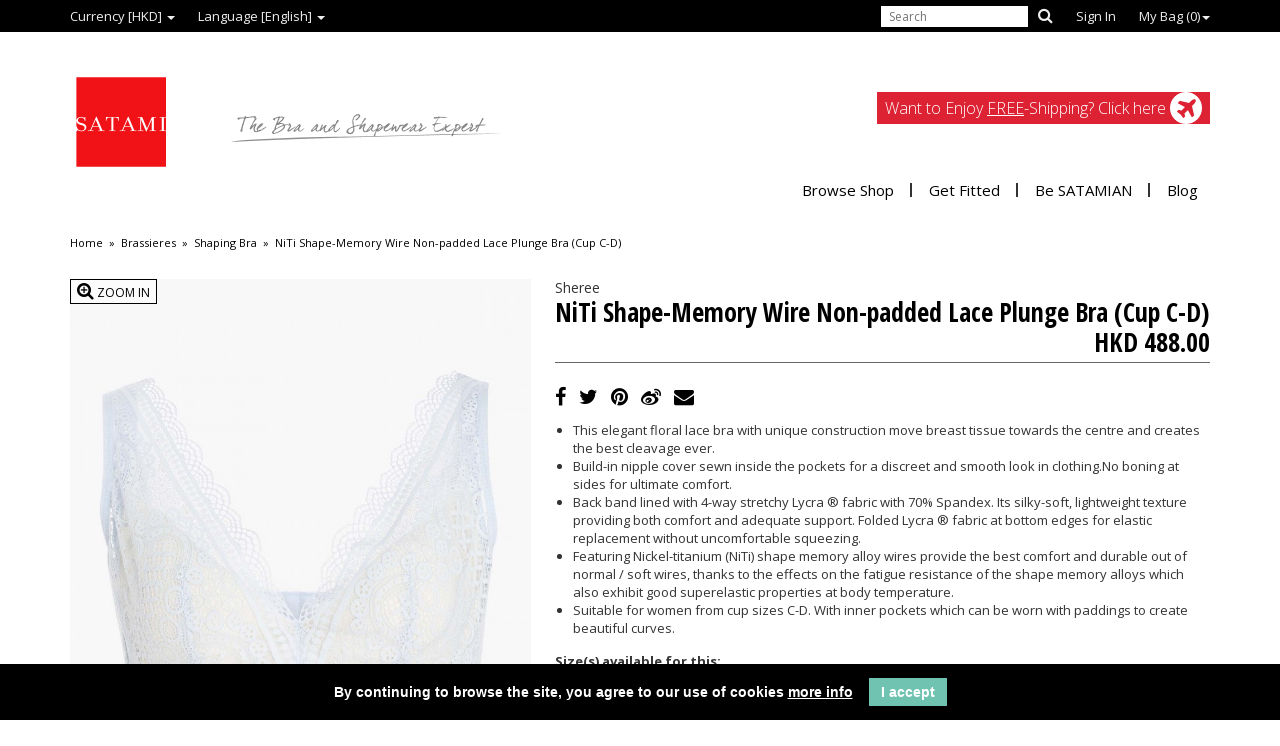

--- FILE ---
content_type: text/html; charset=utf-8
request_url: https://www.online-satami.com/bra/shaping-bra/BB-02255-SB-Blue-NiTi-Shape-Memory-Wire-Non-padded-Lace-Plunge-Bra-Cup-C-D
body_size: 8834
content:
<!DOCTYPE html>
<html dir="ltr" lang="en">
	<head>
		<meta charset="utf-8">
		<meta http-equiv="X-UA-Compatible" content="IE=edge">
		<title>BB-02255, NiTi Shape-Memory Wire Non-padded Lace Plunge Bra (Cup C-D), Blue | SATAMI Online, 萊卡Lycra記憶鋼圈全罩水滴形無墊軟杯胸圍（C - D杯）, 藍 | SATAMI 網上商店</title>
		<meta name="viewport" content="width=device-width, initial-scale=1.0, maximum-scale=2.0">
		<base href="https://www.online-satami.com/">
				<meta name="description" content="BB-02255 | SATAMI Online Blue Shaping Bra,Easy Fit Collection,Lace Bra,Full Coverage Bra Soft Cup Bra Full Cup bra,Tear Drop bra 藍 功能內衣, 功能胸圍,,Easy Fit系列,,蕾絲胸圍,,全包覆胸圍, 軟杯 全罩杯, 全罩, 全罩胸圍,,深V罩杯胸圍,">
								<meta property="og:type" content="product">
		<meta property="og:availability" content="instock">
		<meta property="product:price:amount" content="66.27536296">
		<meta property="product:price:currency" content="USD">
				<meta property="og:title" content="BB-02255, NiTi Shape-Memory Wire Non-padded Lace Plunge Bra (Cup C-D), Blue | SATAMI Online, 萊卡Lycra記憶鋼圈全罩水滴形無墊軟杯胸圍（C - D杯）, 藍 | SATAMI 網上商店">
				<meta property="og:description" content="BB-02255 | SATAMI Online Blue Shaping Bra,Easy Fit Collection,Lace Bra,Full Coverage Bra Soft Cup Bra Full Cup bra,Tear Drop bra 藍 功能內衣, 功能胸圍,,Easy Fit系列,,蕾絲胸圍,,全包覆胸圍, 軟杯 全罩杯, 全罩, 全罩胸圍,,深V罩杯胸圍,">
				<meta property="og:site_name" content="Online Satami">
				<meta property="og:image" content="https://www.online-satami.com/image/data/products/products/BB-02255-SB/BB-02255-SB-01.jpg">
				<meta property="fb:pages" content="455854337785801">
				<link rel="shortcut icon" href="https://www.online-satami.com/image/data/favicon.png">
						<link href="https://www.online-satami.com/BB-02255-SB-Blue-NiTi-Shape-Memory-Wire-Non-padded-Lace-Plunge-Bra-Cup-C-D" rel="canonical">
				<link rel="stylesheet" href="catalog/view/theme/satami/stylesheet/stylesheet.css">
		<link rel="stylesheet" href="catalog/view/theme/satami/stylesheet/flaticon.css">
		<link rel="stylesheet" href="catalog/view/theme/satami/stylesheet/default.css">
		<link rel="stylesheet" href="catalog/view/theme/satami/stylesheet/sm-core-css.css">
		<link rel="stylesheet" href="catalog/view/theme/satami/stylesheet/font-awesome.min.css">
				<link rel="stylesheet" href="catalog/view/javascript/jquery/flexslider/flexslider.css" media="screen">
				<link rel="stylesheet" href="catalog/view/javascript/jquery/fancybox/jquery.fancybox.css" media="screen">
				<link rel="stylesheet" href="catalog/view/javascript/jquery/colorbox/colorbox.css" media="screen">
				<script src="//ajax.googleapis.com/ajax/libs/jquery/2.1.1/jquery.min.js"></script>
		<script>if(!window.jQuery){document.write('<script src="catalog/view/theme/satami/js/jquery.js"><\/script>');}</script>
		<script src="catalog/view/theme/satami/js/jquery-migrate.js"></script>
				<script src="catalog/view/javascript/jquery/flexslider/jquery.flexslider-min.js"></script>
				<script src="catalog/view/javascript/jquery/fancybox/jquery.fancybox.pack.js"></script>
				<script src="catalog/view/javascript/jquery/tabs.js"></script>
				<script src="catalog/view/theme/satami/js/image-zoom.js"></script>
				<script src="catalog/view/theme/satami/js/jquery.elevateZoom-3.0.8.min.js"></script>
				<script>
  (function(i,s,o,g,r,a,m){i['GoogleAnalyticsObject']=r;i[r]=i[r]||function(){
  (i[r].q=i[r].q||[]).push(arguments)},i[r].l=1*new Date();a=s.createElement(o),
  m=s.getElementsByTagName(o)[0];a.async=1;a.src=g;m.parentNode.insertBefore(a,m)
  })(window,document,'script','//www.google-analytics.com/analytics.js','ga');

  ga('create', 'UA-68980027-2', 'auto');
  ga('send', 'pageview');

</script>
<script src="https://www.googleoptimize.com/optimize.js?id=OPT-WMQ58FD"></script>

<script id="mcjs">!function(c,h,i,m,p){m=c.createElement(h),p=c.getElementsByTagName(h)[0],m.async=1,m.src=i,p.parentNode.insertBefore(m,p)}(document,"script","https://chimpstatic.com/mcjs-connected/js/users/166ad46d3a79b13d09627f8ca/9b99b267cabd80ca8d1fa4961.js");</script>

<script type='text/javascript'> (function (d) { var apc = d.createElement('script'), fs; apc.type = 'text/javascript'; apc.charset = 'UTF-8'; apc.async = true; apc.src = 'https://static.ws-apac.apsis.one/live/p/1352/07c758cf.js'; fs = d.getElementsByTagName('script')[0]; fs.parentNode.insertBefore(apc, fs); })(document); </script>

<meta name="facebook-domain-verification" content="hcljtjcr5qfcc5lihryvz20ao65sug" />

<!-- Google tag (gtag.js) -->
<script async src="https://www.googletagmanager.com/gtag/js?id=AW-977058797"></script>
<script>
  window.dataLayer = window.dataLayer || [];
  function gtag(){dataLayer.push(arguments);}
  gtag('js', new Date());

  gtag('config', 'AW-977058797');
</script>

<!-- Google tag (gtag.js) -->
<script async src="https://www.googletagmanager.com/gtag/js?id=AW-881697656"></script>
<script>
  window.dataLayer = window.dataLayer || [];
  function gtag(){dataLayer.push(arguments);}
  gtag('js', new Date());

  gtag('config', 'AW-881697656');
</script>


		<style type="text/css">

	@media only screen and (max-width: 600px) {
  .elmobile {display: none!important;}
}

@media only screen and (min-width: 600px) {
  .eldtop {display: none!important;}
  }
}


		</style>
	</head>
	<body itemscope itemtype="http://schema.org/Product">
	<!-- Messenger Chat Plugin Code -->
    <div id="fb-root"></div>
      <script>
        window.fbAsyncInit = function() {
          FB.init({
            xfbml            : true,
            version          : 'v10.0'
          });
        };

        (function(d, s, id) {
          var js, fjs = d.getElementsByTagName(s)[0];
          if (d.getElementById(id)) return;
          js = d.createElement(s); js.id = id;
          js.src = 'https://connect.facebook.net/en_US/sdk/xfbml.customerchat.js';
          fjs.parentNode.insertBefore(js, fjs);
        }(document, 'script', 'facebook-jssdk'));
      </script>

      <!-- Your Chat Plugin code -->
      <div class="fb-customerchat"
        attribution="page_inbox"
        page_id="455854337785801">
      </div>

		<!-- Google Tag Manager -->
		<noscript><iframe src="//www.googletagmanager.com/ns.html?id=GTM-5S4VGT"
		height="0" width="0" style="display:none;visibility:hidden"></iframe></noscript>
		<script>(function(w,d,s,l,i){w[l]=w[l]||[];w[l].push({'gtm.start':
		new Date().getTime(),event:'gtm.js'});var f=d.getElementsByTagName(s)[0],
		j=d.createElement(s),dl=l!='dataLayer'?'&l='+l:'';j.async=true;j.src=
		'//www.googletagmanager.com/gtm.js?id='+i+dl;f.parentNode.insertBefore(j,f);
		})(window,document,'script','dataLayer','GTM-5S4VGT');</script>
		<!-- End Google Tag Manager -->

		<header class="navbar navbar-static-top" role="navigation" style="margin-bottom: 0px;">
		<!--<header class="navbar navbar-fixed-top" role="navigation" ; margin-bottom: 0px;"> -->
			<div class="navbar-top">
				<div class="container">
					<div class="navbar-header">
						<button type="button" class="navbar-toggle" data-toggle="collapse" data-target=".navbar-collapse">
							<span class="sr-only">Toggle navigation</span>
							<span class="icon-bar"></span>
							<span class="icon-bar"></span>
							<span class="icon-bar"></span>
						</button>
					</div>
					<div class="navbar-collapse collapse">
						<ul class="sub-nav pull-left">
							<li><a class="dropdown-toggle" data-toggle="dropdown" href="#">Currency [HKD] <span class="caret"></span></a>
<ul class="dropdown-menu">
		<li><a onclick="$('input[name=\'currency_code\']').attr('value','SGD');$('#currency').submit();">SGD</a></li>
		<li><a onclick="$('input[name=\'currency_code\']').attr('value','NZD');$('#currency').submit();">NZD</a></li>
		<li><a onclick="$('input[name=\'currency_code\']').attr('value','TWD');$('#currency').submit();">TWD</a></li>
		<li><a onclick="$('input[name=\'currency_code\']').attr('value','EUR');$('#currency').submit();">EUR</a></li>
		<li><a onclick="$('input[name=\'currency_code\']').attr('value','CAD');$('#currency').submit();">CAD</a></li>
		<li><a onclick="$('input[name=\'currency_code\']').attr('value','GBP');$('#currency').submit();">GBP</a></li>
		<li><a onclick="$('input[name=\'currency_code\']').attr('value','AUD');$('#currency').submit();">AUD</a></li>
		<li><a onclick="$('input[name=\'currency_code\']').attr('value','HKD');$('#currency').submit();">HKD</a></li>
		<li><a onclick="$('input[name=\'currency_code\']').attr('value','CNY');$('#currency').submit();">CNY</a></li>
		<li><a onclick="$('input[name=\'currency_code\']').attr('value','USD');$('#currency').submit();">USD</a></li>
		<li><a onclick="$('input[name=\'currency_code\']').attr('value','JPY');$('#currency').submit();">JPY</a></li>
	</ul>
<form class="hide" action="https://www.online-satami.com/index.php?route=module/currency" method="post" enctype="multipart/form-data" id="currency">
	<input type="hidden" name="currency_code" value="">
	<input type="hidden" name="redirect" value="https://www.online-satami.com/bra/shaping-bra/BB-02255-SB-Blue-NiTi-Shape-Memory-Wire-Non-padded-Lace-Plunge-Bra-Cup-C-D">
</form>
</li>
							<li><a class="dropdown-toggle" data-toggle="dropdown" href="#">Language [English] <span class="caret"></span></a>
<ul class="dropdown-menu">
		<li><a onclick="$('input[name=\'language_code\']').attr('value','en'); $('#language').submit();">English</a></li>
		<li><a onclick="$('input[name=\'language_code\']').attr('value','zh_CN'); $('#language').submit();">简体中文</a></li>
		<li><a onclick="$('input[name=\'language_code\']').attr('value','zh_HK'); $('#language').submit();">繁體中文</a></li>
	</ul>
<form class="hide" action="https://www.online-satami.com/index.php?route=module/language" method="post" enctype="multipart/form-data" id="language">
	<input type="hidden" name="language_code" value="">
	<input type="hidden" name="redirect" value="https://www.online-satami.com/bra/shaping-bra/BB-02255-SB-Blue-NiTi-Shape-Memory-Wire-Non-padded-Lace-Plunge-Bra-Cup-C-D">
</form>
</li>
						</ul>
						<ul class="sub-nav pull-right">
							<li data-type="search" class="navbar-search">
								<input type="search" name="search" class="input-sm" placeholder="Search"><a class="search-btn"><span class="fa fa-search"></span></a>
							</li>
														<li><a href="https://www.online-satami.com/sign-in">Sign In</a></li>
														<li><a href="https://www.online-satami.com/shopping-bag" class="dropdown-toggle hidden-xs" data-toggle="dropdown">My Bag (<span id="cart_total1">0</span>)<span class="caret"></span></a>
<a href="https://www.online-satami.com/shopping-bag" class="visible-xs">My Bag (<span id="cart_total2">0</span>)</a>
<ul id="cart" class="dropdown-menu dropdown-menu-right">
	<div class="section-title">
		<h4 class="text-center"><span class="flaticon-bag24">My Bag</span></h4>
	</div>
			<li class="media-cart text-center"><span class="text-muted">Your shopping bag is empty!</span></li>
		<li class="media-cart message text-center"><h4>We Ship Worldwide.</h4><p><a href="index.php?route=information/information&information_id=5">- more info here -</a></p></li>
</ul>
</li>
						</ul>
					</div>
				</div>
			</div>
			<div class="navbar-bottom">
				<div class="container">
					<a class="navbar-logo" href="https://www.online-satami.com/home">
						<img src="https://www.online-satami.com/image/data/Satami logo_20230324-01.png" title="Satami Online 官方網店" alt="Satami Online 官方網店">
					</a>
					<div class="navbar-collapse collapse">
						<a href="https://www.online-satami.com/order#delivery">
							<div class="delivery-banner pull-right">Want to Enjoy <u>FREE</u>-Shipping? Click here <span class="fa fa-plane text-center"></span></div>
						</a>
						<ul class="nav navbar-nav main-nav">
							<li class="clearfix">
								<a>Browse Shop</a>
								<ul class="dropdown-menu">
																			<li>
											<a>by Collections</a>
											<ul class="dropdown-menu">
																									<li>
														<a href="https://www.online-satami.com/new-arrivals">New Arrivals</a>
													</li>
																									<li>
														<a href="https://www.online-satami.com/selected-items-40-off">Selected Items | Up to 40% off</a>
													</li>
																									<li>
														<a href="https://www.online-satami.com/3REE-L-Bra">3REE-L® Lite Vibe Bra</a>
													</li>
																									<li>
														<a href="https://www.online-satami.com/Satami-2025-SS-Collection">Satami S/S 2025</a>
													</li>
																									<li>
														<a href="https://www.online-satami.com/SHEREE-2025-SS-Collection">SHEREE S/S 2025</a>
													</li>
																									<li>
														<a href="https://www.online-satami.com/ActiveXShape-Collection">Active X Shape</a>
													</li>
																									<li>
														<a href="https://www.online-satami.com/memory-wire">Memory Wire</a>
													</li>
																									<li>
														<a href="https://www.online-satami.com/lingerie-sets">Lingerie Sets</a>
													</li>
																									<li>
														<a href="https://www.online-satami.com/activewear">Activewear </a>
													</li>
																									<li>
														<a href="https://www.online-satami.com/skin-cool">Skin Cool</a>
													</li>
																									<li>
														<a href="https://www.online-satami.com/everyday-comfort">Everyday Comfort</a>
													</li>
																									<li>
														<a href="https://www.online-satami.com/special-occasions">Special Occasions</a>
													</li>
																									<li>
														<a href="https://www.online-satami.com/maternity">Maternity</a>
													</li>
																									<li>
														<a href="https://www.online-satami.com/gift-card">Gift Card</a>
													</li>
																							</ul>
										</li>
																												<li>
											<a>by Categories</a>
											<ul class="dropdown-menu">
																									<li>
														<a href="https://www.online-satami.com/bra">Brassieres</a>
													</li>
																									<li>
														<a href="https://www.online-satami.com/shapewear">Shapewear</a>
													</li>
																									<li>
														<a href="https://www.online-satami.com/clothing">Clothing</a>
													</li>
																									<li>
														<a href="https://www.online-satami.com/panties">Panties</a>
													</li>
																									<li>
														<a href="https://www.online-satami.com/accessories">Accessories</a>
													</li>
																									<li>
														<a href="https://www.online-satami.com/warmwear">Warmwear</a>
													</li>
																									<li>
														<a href="https://www.online-satami.com/junior-lingerie">Junior</a>
													</li>
																							</ul>
										</li>
																												<li>
											<a>by Brands</a>
											<ul class="dropdown-menu">
																									<li>
														<a href="https://www.online-satami.com/3REE-L">3REE-L</a>
													</li>
																									<li>
														<a href="https://www.online-satami.com/satami">SATAMI</a>
													</li>
																									<li>
														<a href="https://www.online-satami.com/sheree">Sheree</a>
													</li>
																									<li>
														<a href="https://www.online-satami.com/Satami-Activewear">Satami Activewear</a>
													</li>
																							</ul>
										</li>
																	</ul>
							</li>
							<li class="clearfix">
								<a href="#">Get Fitted</a>
								<ul class="dropdown-menu">
																			<!--<li><a href="https://www.online-satami.com/index.php?route=product/fitting/introduction">What Is It?</a></li>-->
																		<li><a href="https://www.online-satami.com/online-bra-fitting-service">Use Service Now</a></li>
								</ul>
							</li>
							<li class="clearfix">
								<a href="#">Be SATAMIAN</a>
								<ul class="dropdown-menu">
									<li><a href="https://www.online-satami.com/about-us">About SATAMI</a></li>
																														<li>
												<a href="https://www.online-satami.com/How-to-get-fitted">How to Get Fitted Online?</a>
											</li>
																					<li>
												<a href="https://www.online-satami.com/3ree-L-Lite-Vibe-Bra">3ree-L® Lite Vibe Lingerie</a>
											</li>
																					<li>
												<a href="https://www.online-satami.com/functional-shaping-bra">Functional Shaping Bra</a>
											</li>
																					<li>
												<a href="https://www.online-satami.com/bra-style-and-fit">Bra Style &amp; Fit</a>
											</li>
																					<li>
												<a href="https://www.online-satami.com/wash-and-care">Wash &amp; Care</a>
											</li>
																					<li>
												<a href="https://www.online-satami.com/shop-address-hong-kong">Shops in Hong Kong</a>
											</li>
																												<li><a href="https://www.online-satami.com/help">Other Help?</a></li>
								</ul>
							</li>
							<li class="clearfix"><a href="https://www.online-satami.com/blog">Blog</a></li>
						</ul>
					</div>
				</div>
			</div>
		</header>
		<section id="main-content" role="main">	<div class="container product-page">
  <div class="row">
        <div class="col-sm-12">
            <div class="breadcrumb">
                <a href="https://www.online-satami.com/home">Home</a>
                 &raquo; <a href="https://www.online-satami.com/bra">Brassieres</a>
                 &raquo; <a href="https://www.online-satami.com/bra/shaping-bra">Shaping Bra </a>
                 &raquo; <a href="https://www.online-satami.com/bra/shaping-bra/BB-02255-SB-Blue-NiTi-Shape-Memory-Wire-Non-padded-Lace-Plunge-Bra-Cup-C-D">NiTi Shape-Memory Wire Non-padded Lace Plunge Bra (Cup C-D)</a>
              </div>
      <div class="row">
        <div class="col-sm-5">
          <a href="https://www.online-satami.com/image/cache/data/products/products/BB-02255-SB/BB-02255-SB-01-825x1100.jpg" class="btn btn-default btn-sm fancybox hidden-xs" id="product-zoom"><i class="fa fa-search-plus"></i> Zoom In</a>
                      <img src="https://www.online-satami.com/image/cache/data/products/products/BB-02255-SB/BB-02255-SB-01-825x1100.jpg" id="product-image" class="img-responsive shadow" data-zoom-image="https://www.online-satami.com/image/cache/data/products/products/BB-02255-SB/BB-02255-SB-01-825x1100.jpg">
                    <div class="product-slider flexslider carousel">
            <ul class="slides">
              <li>
                <a href="https://www.online-satami.com/image/cache/data/products/products/BB-02255-SB/BB-02255-SB-01-825x1100.jpg" title="NiTi Shape-Memory Wire Non-padded Lace Plunge Bra (Cup C-D)" class="thumbs">
                  <img src="https://www.online-satami.com/image/cache/data/products/products/BB-02255-SB/BB-02255-SB-01-450x600.jpg" title="NiTi Shape-Memory Wire Non-padded Lace Plunge Bra (Cup C-D)" alt="NiTi Shape-Memory Wire Non-padded Lace Plunge Bra (Cup C-D)" class="img-responsive shadow">
                </a>
              </li>
                                                <li>
                    <a href="https://www.online-satami.com/image/cache/data/products/products/BB-02255-SB/BB-02255-SB-02-825x1100.jpg" title="NiTi Shape-Memory Wire Non-padded Lace Plunge Bra (Cup C-D)" class="thumbs">
                      <img src="https://www.online-satami.com/image/cache/data/products/products/BB-02255-SB/BB-02255-SB-02-450x600.jpg" >
                    </a>
                  </li>
                                  <li>
                    <a href="https://www.online-satami.com/image/cache/data/products/products/BB-02255-SB/BB-02255-SB-03-825x1100.jpg" title="NiTi Shape-Memory Wire Non-padded Lace Plunge Bra (Cup C-D)" class="thumbs">
                      <img src="https://www.online-satami.com/image/cache/data/products/products/BB-02255-SB/BB-02255-SB-03-450x600.jpg" >
                    </a>
                  </li>
                                  <li>
                    <a href="https://www.online-satami.com/image/cache/data/products/products/BB-02255-SB/BB-02255-SB-04-825x1100.jpg" title="NiTi Shape-Memory Wire Non-padded Lace Plunge Bra (Cup C-D)" class="thumbs">
                      <img src="https://www.online-satami.com/image/cache/data/products/products/BB-02255-SB/BB-02255-SB-04-450x600.jpg" >
                    </a>
                  </li>
                                  <li>
                    <a href="https://www.online-satami.com/image/cache/data/products/products/BB-02255-SB/BB-02255-SB-05-825x1100.jpg" title="NiTi Shape-Memory Wire Non-padded Lace Plunge Bra (Cup C-D)" class="thumbs">
                      <img src="https://www.online-satami.com/image/cache/data/products/products/BB-02255-SB/BB-02255-SB-05-450x600.jpg" >
                    </a>
                  </li>
                                  <li>
                    <a href="https://www.online-satami.com/image/cache/data/products/products/BB-02255-SB/BB-02255-SB-06-825x1100.jpg" title="NiTi Shape-Memory Wire Non-padded Lace Plunge Bra (Cup C-D)" class="thumbs">
                      <img src="https://www.online-satami.com/image/cache/data/products/products/BB-02255-SB/BB-02255-SB-06-450x600.jpg" >
                    </a>
                  </li>
                                  <li>
                    <a href="https://www.online-satami.com/image/cache/data/products/products/BB-02255-SB/BB-02255-SB-07-825x1100.jpg" title="NiTi Shape-Memory Wire Non-padded Lace Plunge Bra (Cup C-D)" class="thumbs">
                      <img src="https://www.online-satami.com/image/cache/data/products/products/BB-02255-SB/BB-02255-SB-07-450x600.jpg" >
                    </a>
                  </li>
                                  <li>
                    <a href="https://www.online-satami.com/image/cache/data/products/products/BB-02255-SB/BB-02255-SB-08-825x1100.jpg" title="NiTi Shape-Memory Wire Non-padded Lace Plunge Bra (Cup C-D)" class="thumbs">
                      <img src="https://www.online-satami.com/image/cache/data/products/products/BB-02255-SB/BB-02255-SB-08-450x600.jpg" >
                    </a>
                  </li>
                                  <li>
                    <a href="https://www.online-satami.com/image/cache/data/products/products/BB-02255-SB/BB-02255-SB-09-825x1100.jpg" title="NiTi Shape-Memory Wire Non-padded Lace Plunge Bra (Cup C-D)" class="thumbs">
                      <img src="https://www.online-satami.com/image/cache/data/products/products/BB-02255-SB/BB-02255-SB-09-450x600.jpg" >
                    </a>
                  </li>
                                  <li>
                    <a href="https://www.online-satami.com/image/cache/data/products/products/BB-02255-SB/BB-02255-SB-10-825x1100.jpg" title="NiTi Shape-Memory Wire Non-padded Lace Plunge Bra (Cup C-D)" class="thumbs">
                      <img src="https://www.online-satami.com/image/cache/data/products/products/BB-02255-SB/BB-02255-SB-10-450x600.jpg" >
                    </a>
                  </li>
                                  <li>
                    <a href="https://www.online-satami.com/image/cache/data/products/products/BB-02255-SB/BB-02255-SB-11-825x1100.jpg" title="NiTi Shape-Memory Wire Non-padded Lace Plunge Bra (Cup C-D)" class="thumbs">
                      <img src="https://www.online-satami.com/image/cache/data/products/products/BB-02255-SB/BB-02255-SB-11-450x600.jpg" >
                    </a>
                  </li>
                                  <li>
                    <a href="https://www.online-satami.com/image/cache/data/products/products/BB-02255-SB/BB-02255-SB-12-825x1100.jpg" title="NiTi Shape-Memory Wire Non-padded Lace Plunge Bra (Cup C-D)" class="thumbs">
                      <img src="https://www.online-satami.com/image/cache/data/products/products/BB-02255-SB/BB-02255-SB-12-450x600.jpg" >
                    </a>
                  </li>
                                  <li>
                    <a href="https://www.online-satami.com/image/cache/data/products/products/BB-02255-SB/BB-02255-SB-13-825x1100.jpg" title="NiTi Shape-Memory Wire Non-padded Lace Plunge Bra (Cup C-D)" class="thumbs">
                      <img src="https://www.online-satami.com/image/cache/data/products/products/BB-02255-SB/BB-02255-SB-13-450x600.jpg" >
                    </a>
                  </li>
                                          </ul>
          </div>
                      <div class="hidden">
                              <img src="https://www.online-satami.com/image/cache/data/products/products/BB-02255-SB/BB-02255-SB-02-825x1100.jpg">
                              <img src="https://www.online-satami.com/image/cache/data/products/products/BB-02255-SB/BB-02255-SB-03-825x1100.jpg">
                              <img src="https://www.online-satami.com/image/cache/data/products/products/BB-02255-SB/BB-02255-SB-04-825x1100.jpg">
                              <img src="https://www.online-satami.com/image/cache/data/products/products/BB-02255-SB/BB-02255-SB-05-825x1100.jpg">
                              <img src="https://www.online-satami.com/image/cache/data/products/products/BB-02255-SB/BB-02255-SB-06-825x1100.jpg">
                              <img src="https://www.online-satami.com/image/cache/data/products/products/BB-02255-SB/BB-02255-SB-07-825x1100.jpg">
                              <img src="https://www.online-satami.com/image/cache/data/products/products/BB-02255-SB/BB-02255-SB-08-825x1100.jpg">
                              <img src="https://www.online-satami.com/image/cache/data/products/products/BB-02255-SB/BB-02255-SB-09-825x1100.jpg">
                              <img src="https://www.online-satami.com/image/cache/data/products/products/BB-02255-SB/BB-02255-SB-10-825x1100.jpg">
                              <img src="https://www.online-satami.com/image/cache/data/products/products/BB-02255-SB/BB-02255-SB-11-825x1100.jpg">
                              <img src="https://www.online-satami.com/image/cache/data/products/products/BB-02255-SB/BB-02255-SB-12-825x1100.jpg">
                              <img src="https://www.online-satami.com/image/cache/data/products/products/BB-02255-SB/BB-02255-SB-13-825x1100.jpg">
                          </div>
                            </div>
        <div class="col-sm-7">
          <hgroup class="clearfix">
            <h3>
              Sheree                          </h3>
            <h2>
              NiTi Shape-Memory Wire Non-padded Lace Plunge Bra (Cup C-D)              <span class="price-tag" title="Price:">
                                                      HKD 488.00                                                </span>
            </h2>
          </hgroup>
          <ul class="list-inline sharing-menu">
            <li>
              <a href="#" class="share_to_fb" data-id="1595" data-title="NiTi Shape-Memory Wire Non-padded Lace Plunge Bra (Cup C-D)" data-content="">
                <i class="fa fa-facebook"></i>
              </a>
            </li>
            <li>
              <a href="#" class="share_to_tw" data-id="1595" data-title="NiTi Shape-Memory Wire Non-padded Lace Plunge Bra (Cup C-D)" data-content="">
                <i class="fa fa-twitter"></i>
              </a>
            </li>
            <li>
              <a href="#" class="share_to_pinterest" data-id="1595" data-title="NiTi Shape-Memory Wire Non-padded Lace Plunge Bra (Cup C-D)" data-content="https://www.online-satami.com/image/cache/data/products/products/BB-02255-SB/BB-02255-SB-01-825x1100.jpg">
                <i class="fa fa-pinterest"></i>
              </a>
            </li>
            <li>
              <a href="#" class="share_to_weibo" data-id="1595" data-title="NiTi Shape-Memory Wire Non-padded Lace Plunge Bra (Cup C-D)" data-content="">
                <i class="fa fa-weibo"></i>
              </a>
            </li>
            <li>
              <a href="#" class="share_to_email" data-id="1595" data-title="NiTi Shape-Memory Wire Non-padded Lace Plunge Bra (Cup C-D)" data-content="">
                <i class="fa fa-envelope"></i>
              </a>
            </li>
          </ul>
          <form id="product-info">
            <div class="product-description" style="margin-bottom: 15px;">
                              <ul class="description"><li>This elegant floral lace bra with unique construction move breast tissue towards the centre and creates the best cleavage ever.</li><li>Build-in nipple cover sewn inside the pockets for a discreet and smooth look in clothing.No boning at sides for ultimate comfort.</li><li>Back band lined with 4-way stretchy Lycra ® fabric with 70% Spandex. Its silky-soft, lightweight texture providing both comfort and adequate support. Folded Lycra ® fabric at bottom edges for elastic replacement without uncomfortable squeezing.</li><li>Featuring Nickel-titanium (NiTi) shape memory alloy wires provide the best comfort and durable out of normal / soft wires, thanks to the effects on the fatigue resistance of the shape memory alloys which also exhibit good superelastic properties at body temperature.</li><li>Suitable for women from cup sizes C-D. With inner pockets which can be worn with paddings to create beautiful curves.</li></ul>                          </div>
            <div class="product-options">
                              <div class="form-group" id="option-1596">
                                                                                                                                                                                                                <label for="opt1596" class="options-title">Size(s) available for this:</label>
                                                                                                            <input type="radio" name="option[1596]" value="12858" id="option-value-12858">
                        <label for="option-value-12858" class="size-option cart-options">
                          Q4                        </label>
                                                                                        <input type="radio" name="option[1596]" value="12860" id="option-value-12860">
                        <label for="option-value-12860" class="size-option cart-options">
                          3Q4                        </label>
                                                                                    <label class="options-title">Size(s) currently out of stock:</label>
                                              <input type="radio" name="reserve" value="S4" id="reserve-option-12854">
                        <label for="reserve-option-12854" class="size-option reserve-options ">
                          S4                        </label>
                                              <input type="radio" name="reserve" value="M4" id="reserve-option-12855">
                        <label for="reserve-option-12855" class="size-option reserve-options ">
                          M4                        </label>
                                              <input type="radio" name="reserve" value="L4" id="reserve-option-12856">
                        <label for="reserve-option-12856" class="size-option reserve-options ">
                          L4                        </label>
                                              <input type="radio" name="reserve" value="XL4" id="reserve-option-12857">
                        <label for="reserve-option-12857" class="size-option reserve-options ">
                          XL4                        </label>
                                              <input type="radio" name="reserve" value="2Q4" id="reserve-option-12859">
                        <label for="reserve-option-12859" class="size-option reserve-options ">
                          2Q4                        </label>
                                                                            </div>
                                            <label class="options-title">Colour option available for this:</label>
                                  <a href="https://www.online-satami.com/BB-02255-WE-White-NiTi-Shape-Memory-Wire-Non-padded-Lace-Plunge-Bra-Cup-C-D" class="colour-option">
                    <img src="https://www.online-satami.com/image/cache/data/products/products/BB-02255-WE/BB-02255-WE-01-100x136h.jpg">
                  </a>
                                  <a href="https://www.online-satami.com/BB-02255-Y2-Grey-NiTi-Shape-Memory-Wire-Non-padded-Lace-Plunge-Bra-Cup-C-D" class="colour-option">
                    <img src="https://www.online-satami.com/image/cache/data/products/products/BB-02255-Y2/BB-02255-Y2-01-100x136h.jpg">
                  </a>
                                            <p>Not sure if it fits you? You can <a href="/online-bra-fitting-service">Get Fitted</a> by yourself online! <br>OR view <a href="image/data/products/sizecharts/en/SC_BB01.jpg" class="fancybox">Size Guide</a> for this product by yourself.</p>
            </div>
            <div class="product-options">
              <div class="row">
                <div class="col-md-7 form-inline" id="cart-control">
                  <input type="hidden" name="product_id" value="1595">
                  <input type="hidden" name="quantity" value="1">
                  <button type="button" id="button-cart" class="btn btn-lg btn-lg btn-block">Add to Bag</button>
                </div>
                <div class="col-md-7 form-inline" id="reserve-control">
                  <button type="button" class="btn btn-lg btn-lg btn-block" onclick="reserveProduct('1595','BB-02255-SB');">Notify me when in stock</button>
                </div>
                <div class="col-md-5 text-right">
                  <button type="button" class="btn btn-lg btn-block" onclick="addToWishList('1595');">Save for Later</button>
                </div>
                <div class="col-xs-12">
                  <p>Want to know more about cost of delivery before deciding? <a href="/order">Click here</a> for details.</p>
                </div>
              </div>
            </div>
            <div class="product-description" style="margin: 20px 0; border-bottom: 1px solid #cccccc; border-top: 1px solid #cccccc;">
              <div class="row">
                <div class="col-md-7" style="border-right: 1px solid #cccccc;">
                                      <h4>Style</h4>
                    <ul class="description">
                                              <li>Effectively concentrate to give enhanced cleavage</li>
                                              <li>Create a slimmer and more flattering look under clothes</li>
                                              <li>Full Cup</li>
                                              <li>Tear Drop</li>
                                              <li>Low centre gore</li>
                                              <li>Fixed strap / Not convertible</li>
                                              <li>Hook &amp; Eye : 4-row with 4-column for maximum support &amp; adjustment</li>
                                          </ul>
                                                                          <h4>Cup & Padding</h4>
                    <ul class="description"><li>Unlined soft cups with sewn-on nipple covers</li><li>With inner pockets for add-on pads</li></ul>                                                        <h4>Function & Strength</h4>
                    <ul class="description">
                                              <li>Normal support and control of band strength</li>
                                              <li>Moderate high underarm coverage for effective hold</li>
                                              <li>Wide V-Back for maximum back coverage and control for avoiding straps slip-off</li>
                                          </ul>
                                                        <h4>Materials & Fabrics</h4>
                    <ul class="description"><li>Lace : Nylon / Spandex</li><li>Wing : Nylon / Lycra Spandex</li><li>Lining : Polyester / Cotton</li></ul>                                    <h4>Product Code</h4>
                  <ul class="description">
                    <li>BB-02255-SB</li>
                  </ul>
                </div>
                <div class="col-md-5" style="border-left: 1px solid #cccccc; margin-left: -1px;">
                  <h4>Complete the look / Similar fit</h4>
                                      <ul class="product-list clearfix">
                                              <li class="product-container pull-left">
                          <a href="https://www.online-satami.com/BF-02256-SB-Blue-Lace-Coolness-Short-Brief">
                                                          <img src="https://www.online-satami.com/image/cache/data/products/products/BF-02256-SB/BF-02256-SB-01-300x400.jpg" alt="Lace Coolness Short Brief" class="img-responsive">
                                                                                      <img src="https://www.online-satami.com/image/cache/data/products/products/BF-02256-SB/BF-02256-SB-02-300x400.jpg" alt="Lace Coolness Short Brief" class="img-responsive">
                                                        <div class="smaller-label">Lace Coolness Short Brief<br>BF-02256-SB</div>
                            <div class="smallest-label"><span itemprop="price">HKD 158.00</span></div>
                          </a>
                        </li>
                                              <li class="product-container pull-left">
                          <a href="https://www.online-satami.com/BB-02259-PE-Purple-NiTi-Shape-Memory-Wire-Non-padded-Lace-Plunge-Bra-Cup-C-D">
                                                          <img src="https://www.online-satami.com/image/cache/data/products/products/BB-02259-PE/BB-02259-PE-01-300x400.jpg" alt="NiTi Shape-Memory Wire Non-padded Lace Plunge Bra (Cup C-D)" class="img-responsive">
                                                                                      <img src="https://www.online-satami.com/image/cache/data/products/products/BB-02259-PE/BB-02259-PE-02-300x400.jpg" alt="NiTi Shape-Memory Wire Non-padded Lace Plunge Bra (Cup C-D)" class="img-responsive">
                                                        <div class="smaller-label">NiTi Shape-Memory Wire Non-padded Lace Plunge Bra (Cup C-D)<br>BB-02259-PE</div>
                            <div class="smallest-label"><span itemprop="price">HKD 498.00</span></div>
                          </a>
                        </li>
                                          </ul>
                                  </div>
              </div>
            </div>
                      </form>
        </div>
      </div>
          </div>
      </div>
</div>
<script type="text/javascript">
      $('label.size-option:not(.disabled)').click(function() {
      var a = $(this).attr("for");
      if($(this).not("active")) {
        $(this).siblings().removeClass("active");
        $(this).addClass("active");
      }
    });
    (function() {
   
    // store the slider in a local variable
    var $window = $(window),
        flexslider = { vars:{} };
   
    // tiny helper function to add breakpoints
    function getGridSize() {
      return (window.innerWidth < 1200) ? 3 : 4;
    }
   
    $window.load(function() {
      $('.product-slider').flexslider({
        slideshow: false,
        controlNav: false,
        animation: "slide",
        animationLoop: false,
        itemWidth: 210,
        itemMargin: 5,
        minItems: getGridSize(), // use function to pull in initial value
        maxItems: getGridSize() // use function to pull in initial value
      });
    });
   
    // check grid size on resize event
    $window.resize(function() {
      var gridSize = getGridSize();
   
      flexslider.vars.minItems = gridSize;
      flexslider.vars.maxItems = gridSize;
    });
  }());
  $(document).ready(function(){
    $('.popover-toggle').popover({
      html: true,
      content: function(){
        return $(this).siblings('.filter-content').html();
      },
      viewport: { selector: 'body', padding: 10 }
    });
    $('.fancybox').fancybox({
      padding: 0
    });
  });
</script>
		</section>
		<footer role="contentinfo">
			<div class="container">
				<div class="row">
									<div class="col-sm-3">
						<ul class="bottom-nav">
							<li class="nav-title">About Satami</li>
							<li><a href="about-us">SATAMI</a></li>
																																																																																																			<li><a href="https://www.online-satami.com/terms">Terms &amp; Conditions</a></li>
																																																																													<li><a href="https://www.online-satami.com/privacy">Privacy Policy</a></li>
																																																																																																	<li><a href="http://www.satami-group.com" target="_blank">Corporate Site</a></li>
							<li><a href="https://www.online-satami.com/sitemap">Site Map</a></li>
						</ul>
					</div>
										<div class="col-sm-3">
						<ul class="bottom-nav">
							<li class="nav-title">Customer Service</li>
							<li><a href="https://www.online-satami.com/account">Sign In & Track Order</a></li>
																																																						<li><a href="https://www.online-satami.com/help">Frequently Asked Questions</a></li>
																																																																																																											<li><a href="https://www.online-satami.com/order">Order &amp; Delivery Information</a></li>
																																																														<li><a href="https://www.online-satami.com/returns">Returns &amp; Exchanges</a></li>
																																																																			<li><a href="https://www.online-satami.com/contact">Contact Us</a></li>
						</ul>
					</div>
					<div class="col-sm-3">
						<ul class="bottom-nav">
							<li class="nav-title">Our Community</li>
							<li><a href="home">Online Shop Home</a></li>
							<li><a href="https://www.online-satami.com/online-bra-fitting-service">Get Fitted Online</a></li>
																								<li><a href="https://www.online-satami.com/How-to-get-fitted">How to Get Fitted Online?</a></li>
																																<li><a href="https://www.online-satami.com/3ree-L-Lite-Vibe-Bra">3ree-L® Lite Vibe Lingerie</a></li>
																																															<li><a href="https://www.online-satami.com/functional-shaping-bra">Functional Shaping Bra</a></li>
																																																														<li><a href="https://www.online-satami.com/bra-style-and-fit">Bra Style &amp; Fit</a></li>
																																																																																																																										<li><a href="https://www.online-satami.com/wash-and-care">Wash &amp; Care</a></li>
																																<li><a href="https://www.online-satami.com/shop-address-hong-kong">Shops in Hong Kong</a></li>
																					</ul>
					</div>
					<div class="col-sm-3">
						<ul class="social-media">
							<li class="nav-title">Stay Connected</li>
							<li><a href="https://www.facebook.com/SatamiOnline" target="_blank"><span class="fa fa-facebook-square"></span></a></li>
							<li><a href="https://twitter.com/satamionline" target="_blank"><span class="fa fa-twitter"></span></a></li>
							<li><a href="https://www.pinterest.com/satamionline" target="_blank"><span class="fa fa-pinterest"></span></a></li>
							<li><a href="http://www.weibo.com/satami" target="_blank"><span class="fa fa-weibo"></span></a></li>
							<li><a href="https://instagram.com/satami_online" target="_blank"><span class="fa fa-instagram"></span></a></li>
							<li><a href="https://www.youtube.com/SatamiHK" target="_blank"><span class="fa fa-youtube"></span></a></li>
							<li><a href="https://www.online-satami.com/blog">Blog</a></li>
						</ul>
						
					</div>
				</div>
				<div class="row">
					<div class="col-sm-12 payment"><span class="fa fa-2x fa-cc-paypal"></span> <span class="fa fa-2x fa-cc-mastercard"></span> <span class="fa fa-2x fa-cc-visa"></span> <span class="fa fa-2x fa-cc-amex"></span> <img src="/catalog/view/theme/satami/img/icon-alipay.png" width="34" height="22"> <img src="/catalog/view/theme/satami/img/icon-ssl.png" width="84" height="22"></div>
				</div>
				<div class="row">
					<div class="col-sm-12 copyright">&copy; 2025 <a href="https://satami.com.hk" target="_blank" style="color: #ffffff">Satami</a> International Ltd. All Right Reserved.</div>
				</div>
			</div>
		</footer>
		<div class="back-top-btn">
			<a href="javascript:void(0)" class="btn btn-sm btn-default">
				<span class="hidden-xs">Back to Top </span><span class="fa fa-angle-up fa-lg"></span>
			</a>
		</div>
		<div id="notification"></div>
		<script src="catalog/view/javascript/jquery/ui/external/jquery.cookie.js"></script>
		<script src="catalog/view/theme/satami/js/jquery.touchSwipe.js"></script>
		<script src="catalog/view/theme/satami/js/bootstrap.js"></script>
		<script src="catalog/view/theme/satami/js/gallery.js"></script>
		<script src="catalog/view/theme/satami/js/common.js"></script>
		<script src="catalog/view/theme/satami/js/misc.js"></script>
		<script src="catalog/view/theme/satami/js/jquery.smartmenus.min.js"></script>
		<script src="catalog/view/theme/satami/js/jquery.smartmenus.bootstrap.min.js"></script>
		<script src="catalog/view/theme/satami/js/jquery.scrollTo.min.js"></script>
	</body>
</html>

--- FILE ---
content_type: text/css
request_url: https://www.online-satami.com/catalog/view/theme/satami/stylesheet/default.css
body_size: 8201
content:
@import url(https://fonts.googleapis.com/css?family=Alike);
@import url(https://fonts.googleapis.com/css?family=Open+Sans:300italic,400italic,600italic,400,300,600,700);
@import url(https://fonts.googleapis.com/css?family=Open+Sans+Condensed:300,300italic,700);

body {
	font-family: 'Open Sans', '微軟正黑體', Arial, Helvetica, sans-serif;
	font-size: 13px;
}

body.questionnaire {
	padding-top: 0;
}

@media (max-width: 767px) {
	body {
		padding-top: 0;
	}

	.navbar-fixed-top {
		position: relative;
	}
}

@media (max-width: 480px) {
	body {
		min-width: 320px;
		overflow-x: hidden;
	}
}

a,
a:hover,
a:active,
a:focus {
	color: #000000;
	text-decoration: underline;
}

.btn {
	border-radius: 0;
	text-transform: uppercase;
	text-decoration: none;
}

.btn-default,
.btn-primary {
	color: #000000;
	background-color: #ffffff !important;
	background-color: rgba(255,255,255,.6) !important;
	vertical-align: top;
	border: 1px solid #000000;
}

.btn-default:hover,
.btn-primary:hover,
.btn-default:active,
.btn-primary:active,
.btn-default:focus,
.btn-primary:focus {
	border-color: #000000;
	background-color: #000000 !important;
	color: #ffffff;
	text-decoration: none;
}

fieldset {
	margin: 30px 0;
}

label {
	display: block;
}

.form-actions {
	border-top: none;
}

.form-actions .btn-default,
.form-actions .btn-primary {
	background-color: #ffffff !important;
}

.form-actions .btn-default:hover,
.form-actions .btn-primary:hover,
.form-actions .btn-default:active,
.form-actions .btn-primary:active,
.form-actions .btn-default:focus,
.form-actions .btn-primary:focus {
	background-color: #000000 !important;
}

.form-horizontal label {
	display: inline-block;
}

.form-control,
.form-control.datepicker {
	padding: 6px 12px;
	border-radius: 0;
	border: 1px solid #000000;
	-webkit-appearance: none;
}


.form-control.datepicker:focus {
	border-color: #66afe9;
	outline: 0;
	-webkit-box-shadow: inset 0 1px 1px rgba(0,0,0,.075),0 0 8px rgba(102,175,233,.6);
	box-shadow: inset 0 1px 1px rgba(0,0,0,.075),0 0 8px rgba(102,175,233,.6);
}

.has-error .form-control.datepicker {
	border-color: #a94442;
}

select.input-sm, select.form-group-sm .form-control {
	line-height: 1.5;
}

select.form-control {
	background-image: url(../img/select_bg.png);
	background-repeat: no-repeat;
	background-position: right center;
	cursor: pointer;
}

select.form-control::-ms-expand {
  display: none;
}

.form-horizontal .radio,
.form-horizontal .checkbox,
.form-horizontal .radio-inline,
.form-horizontal .checkbox-inline {
	height: 34px;
	margin-right: 5px;
}

input[type=radio],
input[type=checkbox] {
  margin: 2px 0 0;
}

.radio-inline + .radio-inline,
.checkbox-inline + .checkbox-inline {
	margin-left: 0;
}

.input-group .input-group-addon {
	padding: 6px 12px;
	font-size: 18px;
	color: #000000;
	background-color: #ffffff;
	border-color: #000000;
	border-radius: 0;
}

.input-group-focus {
  -webkit-transition: border-color ease-in-out .15s,box-shadow ease-in-out .15s;
       -o-transition: border-color ease-in-out .15s,box-shadow ease-in-out .15s;
          transition: border-color ease-in-out .15s,box-shadow ease-in-out .15s;
}
}
.input-group-addon {
  -webkit-transition: border-color ease-in-out .15s;
       -o-transition: border-color ease-in-out .15s;
          transition: border-color ease-in-out .15s;
}

.input-group.input-group-focus {
  -webkit-box-shadow: inset 0 1px 1px rgba(0,0,0,.075), 0 0 8px rgba(102, 175, 233, .6) !important;
          box-shadow: inset 0 1px 1px rgba(0,0,0,.075), 0 0 8px rgba(102, 175, 233, .6) !important;  
}

.has-error.input-group.input-group-focus,
.has-error .input-group.input-group-focus {
  -webkit-box-shadow: inset 0 1px 1px rgba(0, 0, 0, .075), 0 0 6px #ce8483 !important;
          box-shadow: inset 0 1px 1px rgba(0, 0, 0, .075), 0 0 6px #ce8483 !important;
}

.has-warning.input-group.input-group-focus,
.has-warning .input-group.input-group-focus {
  -webkit-box-shadow: inset 0 1px 1px rgba(0, 0, 0, .075), 0 0 6px #67b168 !important;
          box-shadow: inset 0 1px 1px rgba(0, 0, 0, .075), 0 0 6px #67b168 !important;
}

.has-success .input-group.input-group-focus,
.has-success .input-group.input-group-focus {
  -webkit-box-shadow: inset 0 1px 1px rgba(0, 0, 0, .075), 0 0 6px #c0a16b !important;
          box-shadow: inset 0 1px 1px rgba(0, 0, 0, .075), 0 0 6px #c0a16b !important;
}

.input-group-focus input:focus {
  -webkit-box-shadow: none !important;
          box-shadow: none !important;
}

.input-group-focus .input-group-addon {
  border-color: #66afe9 !important;
}

.has-error .input-group-addon {
  border-color: #843534 !important;
}

.has-success .input-group-addon {
  border-color: #2b542c !important;
}

.has-warning .input-group-addon {
  border-color: #66512c !important;
}

.pagination {
	padding: 0 12px;
}

.pagination .links {
	border-radius: 0;
}

.pagination .links>a,.pagination .links>b {
	padding: 6px 8px;
	color: #000000;
	background-color: #ffffff;
	border: 1px solid #000000;
	margin-left: 5px;
}

.pagination .links>a:first-child,.pagination .links>b:first-child {
	border-bottom-left-radius: 0;
	border-top-left-radius: 0;
}

.pagination .links>a:last-child,.pagination .links>b:last-child {
	border-bottom-right-radius: 0;
	border-top-right-radius: 0;
}

.pagination .links>a:hover,.pagination .links>b:hover,.pagination .links>a:focus,.pagination .links>b:focus {
	color: #ffffff;
	background-color: #000000;
	border-color: #000000;
}

.pagination .links>b,.pagination .links>b:hover,.pagination .links>b:focus {
	color: #ffffff;
	background-color: #000000;
	border-color: #000000;
}

.alert a {
	color: inherit;
}

#notification {
	z-index: 10000;
}

.sharing-menu a {
	font-size: 20px;
}

.video-container {
	position: relative;
	padding-bottom: 56.25%;
	padding-top: 30px;
	height: 0;
	overflow: hidden;
}
 
.video-container iframe,
.video-container object,
.video-container embed {
	position: absolute;
	top: 0;
	left: 0;
	width: 100%;
	height: 100%;
}

@media (min-width: 451px) and (max-width: 991px) {
	.input-group .input-group-addon {
		padding: 6px;
		font-size: 16px;
	}
}

@media (max-width: 450px) {
	.input-group .input-group-addon {
		padding: 6px 4px;
		font-size: 14px;
	}
}

header {
  transition: 200ms linear;
}

header.navbar {
	margin-bottom: 30px;
	border: 0;
	
}

header.navbar .navbar-collapse.in {
	overflow-y: visible;
}

.navbar-fixed-top .navbar-collapse,
.navbar-fixed-bottom .navbar-collapse {
	max-height: none;
}

header a {
	text-decoration: none !important;
}

header .navbar-toggle {
  padding: 20px 15px;
  margin: 30px 0 50px;
  border-radius: 0;
}

header .navbar-toggle .icon-bar {
  height: 3px;
  background-color: #333333;
}

header .navbar-top {
	background: #000000;
}

header ul.sub-nav {
	padding: 0;
	margin: 0 -10px;
	list-style: none;
	line-height: 32px;
	font-size: 13px;
}

header ul.sub-nav > li {
	display: inline-block;
	*display: inline;
	position: relative;
}

header ul.sub-nav > li > a {
	display: block;
	padding: 0 10px;
	color: #eeeeee;
	text-decoration: none;
}

header ul.sub-nav > li.navbar-search input {
	height: 21px;
	padding: 1px 8px 0;
	border: none;
	border-radius: 0;
	background-color: #ffffff;
	line-height: 20px;
	outline: none !important;
}

header ul.sub-nav > li.navbar-search a.search-btn {
	display: inline-block;
	cursor: pointer;
}

header ul.sub-nav > li.navbar-search span {
	display: block;
	font-size: 16px;
	margin: -2px 0;
}

header ul.sub-nav .dropdown-menu {
	min-width: 100px;
  left: auto;
  top: 32px;
  padding: 5px 0;
  margin: 0 0 0 5px;
  background-color: #ffffff;
	border: 1px solid #444444;
	border-top: none;
  border-radius: 0;
  z-index: 1100;
  font-size: 12px;
}

header ul.sub-nav .dropdown-menu-right {
	right: 10px;
}

header ul.sub-nav .dropdown-menu > li > a {
  padding: 3px 10px;
  color: #333333;
	cursor: pointer;
}

header ul.sub-nav .dropdown-menu > li > a:hover,
header ul.sub-nav .dropdown-menu > li > a:focus {
	background-color: #f5f5f5;
  color: #dd2233;
  text-decoration: none;
}

header .navbar-bottom {
	padding: 0;
	background: #ffffff;
}

header .navbar-logo {
	display: block;
	margin: 30px 0 0;
	float: left;
	position: relative;
	z-index: 1020;
}

header .navbar-logo > img {
	max-height: 120px;
}

header ul.main-nav {
	width: 100%;
	height: 16px;
	padding: 0;
	margin: 0 0 9px;
	list-style: none;
	float: right;
	text-align: right;
	line-height: 16px;
	font-size: 15px;
}

header ul.main-nav > li {
	display: inline-block;
	*display: inline;
	position: relative;
	border-left: 2px solid #333333;
	height: 14px;
}

header ul.main-nav > li:first-child {
	border: none;
}

header ul.main-nav > li > a {
	display: block;
	height: 34px;
	padding: 0 12px;
	margin: -10px 0 0 5px;
	line-height: 34px;
	color: #000000;
	text-decoration: none;
}

header ul.main-nav > li > a:hover,
header ul.main-nav > li.open > a {
	background-color: rgba(218, 47, 56, .6);
	color: #ffffff;
}

.nav .open > a,
.nav .open > a:hover,
.nav .open > a:focus {
	background-color: rgba(218, 47, 56, .6);
	color: #ffffff;
}

@media (min-width: 992px) {
	.headroom--pinned {
	  
	}

	.headroom--unpinned {
	  top: -62px;
	}

	.headroom--unpinned .navbar-top .dropdown-menu {
		display: none;
	}

	.navbar-nav > li {
		float: none;
	}
}

header ul.main-nav .dropdown-menu {
	min-width: 130px;
	left: 5px;
	top: 24px;
	padding: 0;
	margin: 0;
	background-color: #ffffff;
	border: none;
	border-radius: 0;
	z-index: 1100;
	text-align: left;
	font-size: 13px;
	line-height: 26px;
}

header ul.main-nav .dropdown-menu-right {
	left: auto;
}

header ul.main-nav .dropdown-menu > li {
	position: relative;
}

header ul.main-nav .dropdown-menu > li > ul {
	top: 0;
	left: 130px;
}

header ul.main-nav .dropdown-menu > li:hover > ul,
header ul.main-nav .dropdown-menu > li:focus > ul {
	display: block;
}

header ul.main-nav .dropdown-menu > li > ul > li {
	padding: 0;
	margin: 0;
}

header ul.main-nav .dropdown-menu li > a {
	display: block;
	padding: 0 8px;
	cursor: pointer;
	text-decoration: none;
	line-height: 26px;
}

header ul.main-nav .dropdown-menu li > a:hover,
header ul.main-nav .dropdown-menu li > a:focus {
	background-color: #000000;
}

header ul#cart {
	padding-bottom: 0;
	margin-right: -1px;
	line-height: 20px;
}

header ul#cart li.divider {
	background-color: #444444;
}

header ul#cart .section-title {
	text-indent: 8px;
}

header ul#cart .section-title span.flaticon-bag24:before {
	padding-right: 3px;
	vertical-align: top;
}

header ul#cart li.media-cart {
	padding: 5px 10px;
}

header ul#cart li.media-cart img {
	border-radius: 0;
	border-color: #444444;
}

header ul#cart li.media-cart a {
	color: #000000;
}

header ul#cart li.media-cart.message {
	padding: 15px 10px;
	margin-top: 10px;
	background-color: #000000;
	color: #ffffff;
}

header ul#cart .media-cart-wrapper {
	max-height: 268px;
	overflow-x: auto;
}

header ul#cart li.media-cart.message h4 {
	margin: 5px 0;
}

header ul#cart li.media-cart.message p {
	margin: 0;
}

header ul#cart li.media-cart.message a {
	color: #ffffff;
	font-weight: bold;
	text-decoration: underline !important;
}

header .delivery-banner {
	height: 32px;
	padding: 0 8px;
	margin-top: 60px;
	background-color: #dd2233;
	line-height: 32px;
	font-weight: 300;
	font-size: 16px;
	color: #ffffff;
}

header .delivery-banner > span {
	display: inline-block;
	width: 32px;
	height: 32px;
	border: 2px solid transparent;
	border-radius: 16px;
	background-color: #ffffff;
	vertical-align: top;
	line-height: 32px;
	font-size: 24px;
	color: #dd2233;
}

header .delivery-banner.active > span {
	background-color: #dd2233;
	border-color: #ffffff;
	color: #ffffff;
}

@media (min-width: 992px) {
	header ul.main-nav .dropdown-menu {
		-webkit-box-shadow: 0 5px 8px rgba(0, 0, 0, 0.2);
		-moz-box-shadow: 0 5px 8px rgba(0, 0, 0, 0.2);
		box-shadow: 0 5px 8px rgba(0, 0, 0, 0.2);
	}
}

@media (max-width: 991px) {
	header .navbar-top {
		background: #ffffff;
		text-align: center;
	}

	header .navbar-logo {
		margin: 0;
		position: absolute;
		top: 0;
	}

	header .dropdown-menu {
	  top: 25px;
	}

	header ul.sub-nav > li > a {
		color: #666666;
	}

	header ul.sub-nav > li.navbar-search input {
		padding-right: 25px;
		margin-right: -30px;
		border-bottom: 1px solid #666666;
	}

	header ul.main-nav {
		margin: 30px 0 9px;
	}

	header ul.sub-nav .dropdown-menu {
		top: 30px;
		margin-left: 10px;
		border-top: 1px solid #444444;
	}

	header .delivery-banner {
		height: 30px;
		padding: 0;
		margin-top: 10px;
		float: none !important;
		line-height: 30px;
		text-align: center;
		font-size: 14px;
	}

	header .delivery-banner > span {
		width: 30px;
		height: 30px;
		border-radius: 15px;
		line-height: 30px;
		font-size: 24px;
	}
}

@media (max-width: 767px) {
	header .navbar-toggle {
	  margin: 20px 0 40px;
	}

	header .navbar-logo > img {
		max-height: 100px;
	}
	 
 	header .navbar-bottom {
		padding: 0;
	}

	header .dropdown-menu {
		top: auto !important;
		left: 0;
		width: 100%;
		text-align: center;
		box-shadow: none;
	}

	header ul.main-nav {
		height: auto;
		padding: 0;
		margin: 20px 0;
		float: none;
		text-align: center;
	}

	header ul.main-nav > li {
		display: block;
		height: auto;
		border: none;
		border-top: 1px solid #000000;
	}

	header ul.main-nav > li:first-child {
		border-top: 1px solid transparent;
	}

	header ul.main-nav > li > a {
		display: block;
		height: auto;
		padding: 0 12px;
		margin: 0;
		text-align: center;
		line-height: 30px;
	}

	header ul.main-nav > li.open {
		border-left: 1px solid #000000;
    border-right: 1px solid #000000;
	}

	header ul.main-nav > li:first-child.open {
		border-top: 1px solid #000000;
	}

	header ul.main-nav > li:last-child > .dropdown-menu {
		border-bottom: 1px solid #000000;
	}

	header ul.main-nav .dropdown-menu {
		position: relative !important;
		width: 100% !important;
		left: 0;
	}

	header ul.main-nav .dropdown-menu > li > ul {
		left: 0;
		border-bottom: 1px solid #000000;
	}

	header ul.main-nav .dropdown-menu > li:last-child > ul {
		border-bottom: none;
	}

	header ul.main-nav .dropdown-menu {
		text-align: center;
	}

	header ul.sub-nav {
		float: none !important;
	}

	header ul.sub-nav > li.navbar-search {
		width: 100%;
	}

	header ul.sub-nav .dropdown-menu {
		margin-left: auto;
	}
}

@media (max-width: 480px) {
	header .navbar-logo {
		max-width: 100px;
		overflow: hidden;
	}
}

section#main-content {
	min-height: 600px;
	padding: 0 0 30px;
}

section#main-content p a {
	color: #000000;
	font-weight: bold;
}

@media (max-width: 767px) {
	section#main-content {
		min-height: 0;
		padding: 0 0 10px;
	}
}

.slides-block {
	position: relative;
	overflow: hidden;
}

.slides-block > div.slides-content {
	width: 100%;
	padding-left: 5%;
	padding-right: 60%;
	position: absolute;
	z-index: 1;
	top: 35%;
	text-align: center;
}

.slides-block > div.slides-content.dark {
	color: #000000;
}

.slides-block > div.slides-content.light {
	color: #ffffff;
}

.slides-block > div.slides-content > h2 {
	margin: 0;
	line-height: 1em;
	font-size: 48px;
}

.slides-block > div.slides-content > p {
  font-family: 'Alike', '微軟正黑體', sans-serif;
  font-size: 18px;
}

@media (max-width: 1199px) {
	.slides-block > div.slides-content {
		padding-left: 8%;
		top: 32%;
	}

	.slides-block > div.slides-content > h2 {
		font-size: 40px;
	}

	.slides-block > div.slides-content > p {
	  font-size: 16px;
	}
}

@media (max-width: 991px) {
	.slides-block {
		border: 1px solid #000000;
	}

	.slides-block > div.slides-content {

		padding-left: 4%;
		padding-right: 60%;
		top: 32%;
	}

	.slides-block > div.slides-content > h2 {
		font-size: 36px;
	}

	.slides-block > div.slides-content > p {
	  font-size: 14px;
	}

	.slides-block > img {
		margin: -1px -1px -1px -10%;
		width: 111% !important;
	}
}

@media (max-width: 880px) {
	.slides-block > div.slides-content > h2 {
		font-size: 30px;
	}

	.slides-block > div.slides-content > p {
	  font-size: 13px;
	}
}

@media (max-width: 767px) {
	.flexslider {
		margin: 0 0 10px !important;
	}

	.flex-control-nav {
		width: 100%;
		text-align: center;
		right: auto !important;
		bottom: -30px !important;
	}

	.flex-control-paging li a {
		width: 10px !important;
		height: 10px !important;
		background-color: #cccccc !important;
	}

	.flex-control-paging li a:hover {
		background-color: #333333 !important;
	}

	.flex-control-paging li a.flex-active {
		background-color: #000000 !important;
	}

	.slides-block > img {
		width: 175% !important;
		margin: -1px -5% -1px -70%;
	}

	.slides-block > div.slides-content {
		padding: 8px 10px 12px;
		background: rgba(255, 255, 255, 0.75);
		position: absolute;
		top: auto;
		bottom: -5px;
		color: #000000 !important;
	}

	.slides-block > div.slides-content > h2 {
		margin: 0 0 0.2em;
		font-size: 28px;
	}

	.slides-block > div.slides-content > p {
		margin: 0;
	  font-size: 12px;
	}
}

@media (max-width: 600px) {
	.slides-block > div.slides-content > h2 {
		font-weight: normal;
		font-size: 18px;
	}
}

.breadcrumb {
	width: 100%;
	height: 12px;
	padding: 0;
	margin: 30px 0;
	background-color: transparent;
	border-radius: 0;
	line-height: 12px;
	color: #000000;
	font-size: 11px;
}

.breadcrumb > a {
	display: inline-block;
	padding: 0 3px;
	color: #000000;
	text-decoration: none;
}

.breadcrumb > a:hover {
	text-decoration: underline;
}

.breadcrumb > a:first-child {
	padding-left: 0;
}

.page-header h1 {
	text-align: center;
  font-family: 'Alike', '微軟正黑體', sans-serif;
	padding: 0.5em 0;
	margin: 0;
}

.page-title,
.section-title {
	margin: 20px 0;
}

.page-title > h1,
.section-title > h4 {
	margin: 0 0 15px;
	border-bottom: 1px solid #000000;
	line-height: 1px;
	font-size: 20px;
	font-weight: 700;
	font-family: 'Open Sans Condensed', '微軟正黑體', sans-serif;
	text-transform: uppercase;
}

.page-title > h1 > span,
.section-title > h4 > span {
	padding: 0 5px;
	background-color: #ffffff;
}

/*

.list-group {
	margin: 0;
	font-size: 16px;
	text-transform: uppercase;
	border-width: 1px 0;
	border-color: #000000;
	border-style: solid;
}

.list-group:first-child {
	margin: 21px 0 0;
}

a.list-group-item {
	padding: 5px 0 5px 15px;
	border-radius: 0 !important;
	border-width: 1px 0 !important;
	border-color: transparent !important;
	color: #777777;
	font-size: 13px;
}

a.list-group-item:hover,
a.list-group-item:focus {
	background-color: #ffffff;
	color: #000000;
}

a.list-group-item.list-group-heading.active,
a.list-group-item.list-group-heading.active:hover,
a.list-group-item.list-group-heading.active:focus {
	border-width: 1px 0 !important;
	border-color: #000000 !important;
	background-color: #ffffff !important;
	color: #000000;
}

a.list-group-item.list-group-heading {
	padding: 5px 0;
	border-radius: 0 !important;
	border-width: 1px 0 0 !important;
	border-color: #000000 !important;
	background-color: #ffffff !important;
	color: #777777;
	font-size: 16px !important;
	font-family: 'Open Sans Condensed', '微軟正黑體', sans-serif;
	font-weight: 700;
}

a.list-group-item.list-group-heading:first-child {
	border-width: 0 0 1px !important;
}

*/

@media (max-width: 767px) {
	.col-sm-9 .page-title > h1 {
		margin-left: 0;
	}

	.breadcrumb {
		float: none;
		margin: 10px 0;
	}

	.page-title > h1,
	.section-title > h4 {
		padding: 5px 0;
		line-height: 24px;
		border-top: none;
		text-align: left;
	}

	.page-title > h1 > span,
	.section-title > h4 > span {
		padding: 0;
		background-color: transparent;
	}

	.section-title.text-center {
		text-align: left;
	}
}

footer {
	width: 100%;
	padding: 10px 0 20px;
  background: #000000;
  color: #ffffff;
}

footer ul.bottom-nav {
	padding: 10px 0;
	margin: 0;
	list-style: none;
}

footer ul.bottom-nav > li {
	margin-bottom: 0.3em;
	font-size: 11px;
}

footer ul.bottom-nav > li > a {
  color: #ffffff;
	text-decoration: none;
}

footer ul.bottom-nav > li.nav-title {
	margin-bottom: 0.5em;
	font-weight: 600;
	font-size: 12px;
}

footer ul.social-media {
	padding: 10px 0;
	margin: 0;
	list-style: none;
}

footer ul.social-media > li {
	display: inline-block;
	*display: inline;
	font-size: 25px;
}

footer ul.social-media > li.nav-title {
	display: block;
	width: 100%;
	margin-bottom: 0.2em;
	font-weight: 600;
	font-size: 12px;
}

footer ul.social-media > li > a {
	display: block;
	margin-right: 5px;
	color: #ffffff;
	text-decoration: none;
}

footer ul.social-media > li:last-child > a {
	font-weight: 700;
	font-family: 'Open Sans Condensed', '微軟正黑體', sans-serif;
	text-transform: uppercase;
	font-size: 22px;
}

footer ul.newsletter {
	padding-top: 15px;
	border-top: 1px solid #ffffff;
}

footer ul.newsletter form > input {
	width: 80%;
	max-width: 215px;
	height: 24px;
	padding: 2px 8px 0;
	margin-bottom: 3px;
	border: none;
	border-radius: 0;
	background-color: #ffffff;
	line-height: 20px;
	color: #000000;
	outline: none !important;
}

footer ul.newsletter #newsletter-btn {
	display: inline-block;
	vertical-align: top;
	height: 24px;
	line-height: 22px;
	padding: 0 4px;
	border: 1px solid #ffffff;
	color: #ffffff;
	text-decoration: none;
}

footer ul.newsletter #newsletter-btn:hover {
	background-color: #ffffff;
	color: #000000;
}

footer .copyright {
	margin-top: 20px;
	font-size: 11px;
}

footer .payment * {
	margin-right: 3px;
}

footer .payment img {
	margin-top: 2px;
	vertical-align: top;
}

@media (min-width: 768px) and (max-width: 1199px) {
	footer ul.newsletter form > input {
		width: 100%;
	}
}

@media (max-width: 767px) and (orientation: landscape) {
	footer ul.bottom-nav > li {
		display: inline-block;
		margin-right: 1em;
	}

	footer ul > li.nav-title {
		display: block !important;
	}
}

@media (max-width: 767px) {
	footer {
		padding-bottom: 40px;
	}
}


/* Fitting Page Styling */

.fitting-page ul.steps {
	list-style: none;
	width: 100%;
	padding: 0;
	margin: 0;
	text-align: center;
}

.fitting-page h2 {
	margin: 1em 0;
	text-align: center;
	font-size: 24px;
	font-weight: 300;
}

.fitting-page h3 {
	width: 70%;
	margin: 1em auto;
	line-height: 24px;
	text-align: center;
	font-size: 16px;
	font-weight: 300;
}

.fitting-page form ul {
	list-style: none;
	padding: 0;
	margin: 0;
	text-align: center;
}

.fitting-page form ul > li {
	display: inline-block;
	*display: inline;
	padding: 0 20px;
	line-height: 30px;
}

.fitting-page form ul > li > label {
	margin: 0;
}

.fitting-page form button.btn {
	display: block;
	padding: 8px 20px;
	margin: 30px auto;
	background-color: #dddddd;
}

.fitting-page form button.btn:hover,
.fitting-page form button.btn:focus {
	background-color: #ccbbaa;
	color: #ffffff;
}

@media (max-width: 767px) {
	.fitting-page ul.steps {
		display: none;
	}

	.fitting-page h3 {
		width: 100%;
		text-align: left;
	}

	.fitting-page form ul > li {
		display: block;
		width: 100%;
		padding: 0;
	}
}

/* Features Block Styling */

.features-wrapper {
	margin: 0 -6px;
}

.features-wrapper .section-title {
	padding: 0 6px;
}

.features-block {
	padding: 0 6px;
	margin: 0 auto 24px;
}

.features-block > a {
	display: block;
	overflow: hidden;
	position: relative;
	color: #000000;
	text-decoration: none;
}

.features-block > a:hover {
  
}

.features-block > a > img {
	max-width: 100%;
	position: relative;
}

.features-block > a > div.features-content {
	padding: 10px 20px 12px;
	position: absolute;
	left: 0;
	right: 0;
	bottom: -5px;
	background: rgba(255, 255, 255, 0.75);
}

.features-block > a:hover > div.features-content {
	color: #ffffff;
	background: #000000;
}

.features-block > a > div.features-content > h2 {
	padding: 0;
	margin: 0;
	font-weight: normal;
	font-size: 16px;
}

.features-block > a > div.features-content > p {
  margin: 0;
  font-family: 'Alike', '微軟正黑體', sans-serif;
  font-size: 13px;
}

.features-block.col-md-4 {
	max-width: 390px;
	max-height: 270px;
}

.features-block.col-sm-6 {
	max-width: 580px;
	max-height: 400px;
}

@media (max-width: 991px) {
	.features-block > a {
		border: 1px solid #666666;
	}

	.features-block > a > div.features-content {
		padding: 8px 10px 12px;
	}
}

@media (max-width: 767px) {
	.features-block > a {
		border-color: #000000;
	}

	.features-block > a > div.features-content > h2 {
		font-size: 14px;
	}

	.features-block > a > div.features-content > p {
		font-size: 12px;
	}

	.features-block:last-child {
		margin-bottom: 0;
	}
}

/*

.list-group {
  padding: 3px 0;
  margin: 0;
  border-bottom: 1px solid #000000;
}

.list-group a {
	text-decoration: none;
}

.list-group:first-child {
	margin-top: 21px;
  border-top: 1px solid #000000;
}

.list-group:last-child {
	margin-bottom: 30px;
}

.list-group-item {
  position: relative;
  display: block;
  padding: 5px 0;
  margin-bottom: -1px;
  background-color: transparent;
  border: none;
}

.list-group-item:first-child {
  border-radius: 0;
}
.list-group-item:last-child {
  margin-bottom: 0;
  border-radius: 0;
}
.list-group-item > .badge {
  float: right;
}
.list-group-item > .badge + .badge {
  margin-right: 5px;
}
a.list-group-item {
  color: #000000;
}
a.list-group-item .list-group-item-heading {
  color: #000000;
}
a.list-group-item:hover,
a.list-group-item:focus {
  color: #000000;
  background-color: transparent;
  font-weight: bold;
}
.list-group-item.active,
.list-group-item.active:hover,
.list-group-item.active:focus {
  color: #000000;
  background-color: transparent;
  border-color: transparent;
  font-weight: bold;
}

.list-group-item.active .list-group-item-heading,
.list-group-item.active:hover .list-group-item-heading,
.list-group-item.active:focus .list-group-item-heading,
.list-group-item.active .list-group-item-heading > small,
.list-group-item.active:hover .list-group-item-heading > small,
.list-group-item.active:focus .list-group-item-heading > small,
.list-group-item.active .list-group-item-heading > .small,
.list-group-item.active:hover .list-group-item-heading > .small,
.list-group-item.active:focus .list-group-item-heading > .small {
  color: inherit;
}
.list-group-item.active .list-group-item-text,
.list-group-item.active:hover .list-group-item-text,
.list-group-item.active:focus .list-group-item-text {
  color: #e1edf7;
}

.list-group-item-heading {
  margin-top: 0;
  margin-bottom: 5px;
}

.list-group-item-text {
	margin-bottom: 0;
  line-height: 1.3;
}

.list-group-item.list-group-heading {
	background-color: transparent;
	font-size: 14px;
	font-family: 'Open Sans Condensed', '微軟正黑體', sans-serif;
	font-weight: 700;
	text-transform: uppercase;
}

.list-group-item.list-group-subitem {
	padding-left: 15px;
	padding-right: 15px;
	font-size: 12px;
}

.list-group-item.list-group-subitem ul.list-inline {
	margin-bottom: 0;
}

.list-group-item.list-group-subitem ul.list-inline li {
	padding-bottom: 3px;
}

.list-group-item.list-group-subitem ul.list-inline li a {
	border-bottom: none;
}

.list-group-item.list-group-subitem ul.list-inline li a.active {
	font-weight: bold;
}

.no-touch .list-group-item.list-group-subitem ul.list-inline li a:hover {
	font-weight: bold;
}

.list-group-item > .pull-right {
	opacity: 1;
	filter: alpha(opacity=100)
}

a.list-group-item:hover > .pull-right,
a.list-group-item:focus > .pull-right {
	opacity: 1;
	filter: alpha(opacity=100)
}

*/







.list-group {
  padding: 3px 0;
  margin: 0;
  border-bottom: 1px solid #000000;
}

.list-group a {
	text-decoration: none;
}

.list-group:first-child {
	margin-top: 21px;
  border-top: 1px solid #000000;
}

.list-group:last-child {
	margin-bottom: 30px;
}

.list-group-item {
  position: relative;
  display: block;
  padding: 5px 0;
  margin-bottom: -1px;
  background-color: transparent;
  border: none;
}

.list-group-item:first-child {
  border-radius: 0;
}
.list-group-item:last-child {
  margin-bottom: 0;
  border-radius: 0;
}
.list-group-item > .badge {
  float: right;
}
.list-group-item > .badge + .badge {
  margin-right: 5px;
}
a.list-group-item {
  color: #000000;
}
a.list-group-item .list-group-item-heading {
  color: #000000;
}
a.list-group-item:hover,
a.list-group-item:focus {
  color: #000000;
  background-color: transparent;
  font-weight: bold;
}
.list-group-item.active,
.list-group-item.active:hover,
.list-group-item.active:focus {
  color: #000000;
  background-color: transparent;
  border-color: transparent;
  font-weight: bold;
}

.zh-HK .list-group-item.active,
.zh-HK .list-group-item.active:hover,
.zh-HK .list-group-item.active:focus,
.zh-CN .list-group-item.active,
.zh-CN .list-group-item.active:hover,
.zh-CN .list-group-item.active:focus {
	text-decoration: underline;
}

.list-group-item.active .list-group-item-heading,
.list-group-item.active:hover .list-group-item-heading,
.list-group-item.active:focus .list-group-item-heading,
.list-group-item.active .list-group-item-heading > small,
.list-group-item.active:hover .list-group-item-heading > small,
.list-group-item.active:focus .list-group-item-heading > small,
.list-group-item.active .list-group-item-heading > .small,
.list-group-item.active:hover .list-group-item-heading > .small,
.list-group-item.active:focus .list-group-item-heading > .small {
  color: inherit;
}
.list-group-item.active .list-group-item-text,
.list-group-item.active:hover .list-group-item-text,
.list-group-item.active:focus .list-group-item-text {
  color: #e1edf7;
}

.list-group-item-heading {
  margin-top: 0;
  margin-bottom: 5px;
}

.list-group-item-text {
	margin-bottom: 0;
  line-height: 1.3;
}

.list-group-item.list-group-heading {
	background-color: transparent;
	font-size: 14px;
	font-family: 'Open Sans Condensed', '微軟正黑體', sans-serif;
	font-weight: 700;
	text-transform: uppercase;
}

.list-group-item.list-group-subitem {
	padding-left: 15px;
	padding-right: 15px;
	font-size: 12px;
}

.list-group-item.list-group-subitem ul.list-inline {
	margin-bottom: 0;
	padding-left: 4px;
}

.list-group-item.list-group-subitem ul.list-inline li {
	margin-bottom: 5px;
	padding: 0 1px;
}

.list-group-item.list-group-subitem ul.list-inline li a {
	display: block;
	border: 1px solid #000000;
	padding: 0px 3px;
	min-width: 30px;
	text-align: center;
	font-size: 12px;
}

.list-group-item.list-group-subitem ul.list-inline li a.active {
	background-color: #000000;
	color: #ffffff;
}

.no-touch .list-group-item.list-group-subitem ul.list-inline li a:hover {
	background-color: #000000;
	color: #ffffff;
}

.list-group-item > .pull-right {
	opacity: 1;
	filter: alpha(opacity=100)
}

a.list-group-item:hover > .pull-right,
a.list-group-item:focus > .pull-right {
	opacity: 1;
	filter: alpha(opacity=100)
}





.category-page .filter-categories {
	margin-bottom: 50px;
}

.category-page .filter-options a.btn {
	margin-bottom: 5px;
}

/* Product Page */

.category-page h3 {
	margin: 0;
	line-height: 32px;
	font-size: 16px;
	font-weight: 400;
	color: #666666;
}

.category-page ul.product-filter {
	list-style: none;
	padding: 0;
	margin: 0 0 20px;
	text-align: center;
	border-top: 1px solid #999999;
	border-bottom: 1px solid #999999;
}

.category-page ul.product-filter > li {
	position: relative;
}

.category-page ul.product-filter > li > a {
	display: block;
	padding: 5px 0;
	font-size: 12px;
	color: #000000;
  text-decoration: none;
}

.category-page ul.product-filter > li > ul.dropdown-menu {
  width: 90%;
  padding: 0;
  margin: 0 5%;
  border-radius: 0;
  font-size: 12px;
}

.category-page ul.product-filter > li > ul.dropdown-menu.price-filter {
	padding: 20px 30px 10px;
}

.category-page ul.product-filter > li > ul.dropdown-menu.size-filter ul {
	list-style: none;
	padding: 0;
	margin: 0;
}

.category-page ul.product-list {
	list-style: none;
	padding: 0;
	margin: 0 -10px 20px;
}

.category-page ul.product-list > li {
	display: block;
	width: 25%;
	margin: 10px 0;
	padding: 0 10px;
}

.category-page ul.product-list > li:nth-child(4n+1) {
	clear: left;
}

.category-page ul.product-list > li > a {
	display: block;
	padding-bottom: 5px;
	border: 1px solid transparent;
	color: #000000;
	text-decoration: none;
	position: relative;
}

.category-page ul.product-list > li.personal-shop-item > a {
	border-color: #dd2233;
}

.category-page ul.product-list > li > a:hover {

}

.category-page ul.product-list > li > a:hover > .smaller-label {
	color: #000000;
	text-decoration: underline;
}

.category-page ul.product-list > li > a > img {
	padding-bottom: 5px;
	border: 0;
}

.category-page ul.product-list > li > a > img:first-child {
	position: absolute;
	top: 0;
	left: 0;
	z-index: 1;
}

.category-page ul.product-list > li > a:hover > img:first-child {
	opacity: 0;
}

.category-page ul.product-list > li .smaller-label {
	padding: 0 10px;
	font-size: 12px;
}

.category-page ul.product-list > li .smallest-label {
	padding: 0 10px;
	font-size: 12px;
	font-weight: bold;
}

.category-page ul.product-list > li .personal-shop-item {
	padding: 0 10px;
	font-size: 12px;
	color: #dd2233;
}

.category-page ul.product-list > li .personal-sizes {
	padding: 0 2px;
	background-color: #dd2233;
	color: #ffffff;
	font-weight: bold;
}

.category-page #price-range-wrapper {
	padding: 10px 18px 10px 18px;
	font-size: 12px;
}

.category-page #price-range {
	height: 15px;
	position: relative;
}

.category-page #price-range-cover {
	display: block;
	width: 100%;
	height: 100%;
	position: absolute;
	z-index: 100;
}

.category-page #price1,
.category-page #price2 {
	width: 50%;
	padding: 0;
	margin: 0;
	border: none;
	position: relative;
	z-index: 1;
}

.category-page #price1 {
	margin-left: -3px;
}

.category-page #price2 {
	margin-right: -3px;
}

#side-menu.affix,
#blog-nav.affix {
	top: 30px;
	width: 267px;
}

#side-menu.affix-bottom,
#blog-nav.affix-bottom {
	position: absolute;
	width: 267px;
}

#blog-nav img {
	margin: 10px 0;
}

@media (max-width: 1199px) {
	.category-page ul.product-list > li {
		width: 33.333333%;
	}

	.category-page ul.product-list > li:nth-child(4n+1) {
		clear: none;
	}

	.category-page ul.product-list > li:nth-child(3n+1) {
		clear: left;
	}

	#side-menu.affix,
	#side-menu.affix-bottom,
	#blog-nav.affix,
	#blog-nav.affix-bottom {
		width: 217px;
	}
}

@media (max-width: 991px) {
	.category-page ul.product-filter > li > ul.dropdown-menu {
	  width: 100%;
	  margin: 0;
	}

	.category-page ul.product-list > li {
		width: 50%;
	}

	.category-page ul.product-list > li:nth-child(3n+1) {
		clear: none;
	}

	.category-page ul.product-list > li:nth-child(2n+1) {
		clear: left;
	}

	#side-menu.affix,
	#blog-nav.affix {
		top: 30px;
		width: 224px;
	}

	#side-menu.affix-bottom,
	#blog-nav.affix-bottom {
		width: 224px;
	}
}

@media (max-width: 767px) {
	.category-page {
		padding-bottom: 30px;
	}

	.category-page ul.product-list > li {
		width: 33.333333%;
	}

	.category-page ul.product-list > li:nth-child(2n+1) {
		clear: none;
	}

	.category-page ul.product-list > li:nth-child(3n+1) {
		clear: left;
	}

	.category-page .filter-options a.btn {
		margin-bottom: 10px;
	}

	#side-menu.affix,
	#side-menu.affix-bottom,
	#blog-nav.affix,
	#blog-nav.affix-bottom {
		position: relative;
		top: 0;
		width: 100%;
	}

	.list-group:last-child {
		margin-bottom: 0;
	}

	.category-page .filter-categories {
		margin-bottom: 0;
	}
}

@media (max-width: 560px) {
	.category-page ul.product-list > li {
		width: 50%;
	}

	.category-page ul.product-list > li:nth-child(3n+1) {
		clear: none;
	}

	.category-page ul.product-list > li:nth-child(2n+1) {
		clear: left;
	}

	.category-page ul.product-list > li > a {
		min-height: 260px;
	}
}

@media (max-width: 450px) {
	.category-page ul.product-list > li > a {
		min-height: 180px;
	}
}

.product-page hgroup {
  border-bottom: 1px solid #666666;
  margin-bottom: 20px;
  padding-bottom: 5px;
}

.product-page h2 {
	margin: 0;
	line-height: 30px;
	font-size: 26px;
	font-family: 'Open Sans Condensed', '微軟正黑體', sans-serif;
	font-weight: 700;
	color: #000000;
}

.product-page h3 {
	margin: 0;
	line-height: 18px;
	font-size: 14px;
	font-weight: 400;
}

.product-page h3 .personal-shop-item {
	color: #dd2233;
}

.product-page h4 {
	margin: 14px 0;
	font-size: 14px;
	font-weight: bold;
}

.product-page #product-image {
	margin-bottom: 15px;
}

.product-page #product-zoom {
	padding: 2px 6px 0;
	position: absolute;
	z-index: 1000;
	line-height: 20px;
}

.product-page #product-zoom i {
	font-size: 18px;
}

.zoomLens {
  border: none !important;
  box-shadow: 0 0 5px rgba(0,0,0,.3);
}

.zoomWindow {
  border: none !important;
  box-shadow: 0 0 5px rgba(0,0,0,.3);
}

.product-page p {
	margin: 0 0 1em;
	line-height: 1.5em;
}

.product-page .product-description {
	font-size: 13px;
}

.product-page .product-options p {
	margin: 1em 0;
}

.product-page .product-options p,
.product-page .product-options label {
	font-size: 13px;
}

.category-page ul.list-inline a,
.product-page p a {
	color: #000000;
	border-bottom-width: 1px;
	border-bottom-style: solid;
	text-decoration: none;
}

.category-page ul.list-inline a:hover,
.product-page p a:hover {
	color: #000000;
}

.product-page .price-tag {
	float: right;
	white-space: nowrap;
}

.product-page .price-tag s {
	font-size: 0.8em;
}

.product-page ul.social-sharing {
	list-style: none;
	padding: 0;
	margin: 64px 0 30px;
	text-align: right;
	border-top: 1px solid #999999;
	border-bottom: 1px solid #999999;
}

.product-page ul.social-sharing > li {
	display: inline;
}

.product-page ul.social-sharing > li > a {
	margin-left: 4px;
	font-size: 22px;
	color: #999999;
	text-decoration: none;
}

.product-page ul.thumbnails {
	list-style: none;
	padding: 0;
	margin: 0;
}

.product-page ul.thumbnails > li {
	margin-bottom: 10px;
}

.product-page ul.thumbnails.left > li {
	padding-right: 20px;
}

.product-page label.options-title {
	margin-top: 1em;
	display: block;
}

.product-page #gallery ul.photos {
	list-style: none;
	padding: 0;
	margin: 0;
	position: relative;
}

.product-page #gallery ul.photos > li {
	display: block;
	width: 100%;
	position: absolute;
	text-align: center;
}

.product-page #gallery ul.photos > li > img {
	display: none;
}

.product-page #gallery ul.photos > li:first-child > img {
  display: block;
}

.product-page ul.size {
	list-style: none;
	padding: 0;
	margin: 0 0 10px;
}

.product-page ul.size > li {
	display: inline-block;
	*display: inline;
	margin-bottom: 4px;
}

.product-page ul.size > li > a {
	display: block;
	padding: 5px 5px 4px;
	border: 1px solid #999999;
	border-radius: 3px;
	font-size: 12px;
	color: #999999;
	text-decoration: none;
	cursor: pointer;
}

.product-page ul.size > li > a.active,
.product-page ul.size > li > a:hover {
	border-color: #000000;
	background-color: #000000;
	color: #ffffff;
}

.product-page label.size-option {
	display: inline-block;
	padding: 0 5px;
	line-height: 28px;
	border: 1px solid #000000;
	font-size: 14px;
	color: #000000;
	text-decoration: none;
	cursor: pointer;
}

.product-page label.size-option.personal_shop_item {
	border-color: #dd2233;
	color: #dd2233;
}

.product-page label.size-option.active,
.product-page label.size-option:hover {
	border-color: #000000;
	background-color: #000000;
	color: #ffffff;
}

.product-page label.size-option.personal_shop_item:hover {
	border-color: #dd2233;
	background-color: #dd2233;
	color: #ffffff;
}

.product-page label.size-option.disabled {
	color: #999999;
}

.product-page input[type=radio] {
	position: absolute;
	left: -9999px;
}

.product-page .colour-option {
	display: inline-block;
	cursor: pointer;
	margin-bottom: 5px;
}

.product-page .colour-option img {
	width: 50px;
	height: 68px;
	border: 1px solid #000000;
}

.product-page ul.description {
	padding-left: 18px;
}

.product-page ul.product-list {
	list-style: none;
	padding: 0;
	margin: -10px -5px 0;
}

.product-page ul.product-list > li {
	display: block;
	width: 50%;
	margin: 10px 0;
	padding: 0 5px;
}

.product-page ul.product-list > li:nth-child(2n+1) {
	clear: left;
}

.product-page ul.product-list > li > a {
	display: block;
	color: #000000;
	text-decoration: none;
	position: relative;
}

.product-page ul.product-list > li > a:hover > .smaller-label {
	color: #000000;
	text-decoration: underline;
}

.product-page ul.product-list > li > a > img {
	border: 0;
}

.product-page ul.product-list > li > a > img:first-child {
	position: absolute;
	top: 0;
	left: 0;
	z-index: 1;
}

.product-page ul.product-list > li > a:hover > img:first-child {
	opacity: 0;
}

.product-page ul.product-list > li .smaller-label {
	padding: 0 5px;
	font-size: 12px;
}

.product-page ul.product-list > li .smallest-label {
	padding: 0 5px;
	font-size: 12px;
	font-weight: bold;
}

.product-page ul.product-list.viewed-products > li {
	width: 25%;
}

.product-page ul.product-list.viewed-products > li:nth-child(2n+1) {
	clear: none;
}

@media (max-width: 1199px) {
	.product-page ul.thumbnails.left > li {
		padding-right: 0;
	}
}

@media (max-width: 991px) {
	.product-page .product-description div {
		border-width: 0 !important;
	}

	.product-page ul.product-list {
		margin: -10px -10px 0;
	}

	.product-page ul.product-list > li {
		width: 33%;
		padding: 0 10px;
	}

	.product-page ul.product-list > li:nth-child(2n+1) {
		clear: none;
	}

	.product-page ul.product-list > li:nth-child(3n+1) {
		clear: left;
	}

	.product-page ul.product-list > li .smaller-label {
		padding: 0 10px;
	}

	.product-page ul.product-list > li .smallest-label {
		padding: 0 10px;
	}

	.product-page ul.product-list.viewed-products > li {
		width: 33%;
	}
}

@media (max-width: 767px) {
	.product-page hgroup {
		margin-top: 20px;
	}

	.product-page .price-tag {
		display: block;
		float: none;
	}
}

@media (max-width: 450px) {
	.product-page ul.product-list > li {
		width: 50%;
	}

	.product-page ul.product-list > li:nth-child(3n+1) {
		clear: none;
	}

	.product-page ul.product-list > li:nth-child(2n+1) {
		clear: left;
	}

	.product-page ul.product-list.viewed-products > li {
		width: 50%;
	}
}

/* Static Page */

.static-page p {
	line-height: 24px;
	margin-bottom: 1.5em;
}

.static-page ol {
	padding-left: 20px;
	line-height: 24px;
}

.static-page ol ol {
	margin-bottom: 1.5em;
}

.static-page h2 {
	margin: 1em 0;
	text-align: center;
	font-size: 24px;
	font-weight: 300;
}

.static-page h3 {
	margin: 1em 0;
	font-size: 20px;
	font-weight: 300;
}

.static-page a {
	color: #000000;
	text-decoration: underline;
}

.static-page a:hover {
	color: #dd2233;
}

@media (max-width: 767px) {
	.static-page h3 {
		text-align: center;
	}

	/*#main-content table {
		width: 100% !important;
	}

	#main-content p img,
	#main-content table img  {
		display: block;
		max-width: 100% !important;
		height: auto !important;
		margin: 5px auto !important;
	}*/
}

/* Contact Page */

.error {
	color: #c7254e;
}

#location-map {
	float: right;
}

@media (max-width: 767px) {
	#location-map {
		float: none;
	}
}

/* Popover */

.popover {
  position: absolute;
  top: 0;
  left: 0;
  z-index: 1010;
  display: none;
  padding: 1px;
  text-align: left;
  white-space: normal;
  background-color: #ffffff;
	border: 1px solid #ccc;
	border: 1px solid rgba(0,0,0,.15);
	-webkit-box-shadow: 0 6px 12px rgba(0,0,0,.175);
	box-shadow: 0 6px 12px rgba(0,0,0,.175);
  background-clip: padding-box;
}

.popover-content {
  padding: 5px;
}

.popover .arrow,
.popover .arrow:after {
  display: none;
}


.popover.top {
  margin-top: -16px;
}

.popover.top .arrow,
.popover.top .arrow:after {
  position: absolute;
  display: block;
  width: 0;
  height: 0;
  border-color: transparent;
  border-style: solid;
}

.popover.top .arrow {
  bottom: -11px;
  left: 50%;
  border-width: 11px;
  margin-left: -11px;
  border-top-color: #999999;
  border-top-color: rgba(0, 0, 0, 0.1);
  border-bottom-width: 0;
}

.popover.top .arrow:after {
  bottom: 1px;
  margin-left: -10px;
  border-top-color: #ffffff;
  border-width: 10px;
  border-bottom-width: 0;
  content: " ";
}

.filter-content {
	display: none;
}

.product-page .popover {
	background-color: #dd2233;
	border-color: #dd2233;
	color: #ffffff;
}

.product-page .popover a {
	color: #ffffff;
	text-decoration: underline;
}

.product-page .popover .arrow:after,
.product-page .popover .arrow {
	border-top-color: #dd2233;
}

.product-page .thumbnail {
	border-width: 0;
	padding: 0;
	border-color: #666666;
	border-radius: 0;
}

.product-page .thumbnail:hover {
	border-color: #dd2233;
	border-radius: 0;
}

.product-page input[type="number"] {
	border-color: #000000;
}

.product-page input[type="number"]:focus {
	outline: none !important;
	box-shadow: inset 0 1px 1px rgba(0,0,0,.2);
}

.product-page button.btn {
	height: 46px;
	border-radius: 0;
	text-transform: uppercase;
	vertical-align: top;
	border: 1px solid #000000;
	background-color: transparent;
}

.product-page button.btn:hover,
.product-page button.btn:focus {
	border-color: #000000;
	background-color: #000000;
	color: #ffffff;
}

.product-page .form-control {
	border-radius: 0;
}

@media (max-width: 991px) {
	.product-page button.btn {
		width: 100%;
	}
}

.search-page .list-group-item.list-group-heading {
	margin-bottom: 10px;
}

.search-page .form-control,
.search-page .btn-search,
#blog-nav .form-control,
#blog-nav .btn-search {
	margin-bottom: 10px;
}

#blog-nav form {
	margin-top: 10px;
}

.blog-page hr {
	border-color: #000000;
	margin: 20px 0 40px;
}

.blog-page article img {
	display: block;
	width: 100% \9;
	max-width: 100%;
	height: auto;
}

.blog-page article .form-actions {
	margin-top: 10px;
}

.blog-page article img.cover-img {
	margin-bottom: 20px;
}

.blog-page hgroup {
	margin-bottom: 10px;
}

.blog-page hgroup h3 {
  margin: 0;
  line-height: 30px;
  font-size: 26px;
  font-family: 'Open Sans Condensed', '微軟正黑體', sans-serif;
  font-weight: 700;
  color: #000000;
}

.blog-page hgroup h4 {
	margin: 0;
  line-height: 18px;
  font-size: 14px;
  font-weight: 400;
}

.blog-page .sharing-menu {
	margin: 40px 0 20px -5px;
}

.blog-page .sharing-menu li:first-child {
	font-size: 14px;
	vertical-align: text-bottom;
}

.blog-page article a.btn {
	margin: 15px 0;
}

/*

.alert {
	border-radius: 0;
}

.alert a,
.alert a:hover {
	color: inherit;
	text-decoration: underline;
}

.container .btn {
	border-radius: 0;
}

.container button.btn {
	border-color: transparent;
	background-color: #cccccc;
	color: inherit;
}

.container button.btn:hover {
	border-color: transparent;
	background-color: #dd2233;
	color: #ffffff;
}

.panel,
.nav-tabs > li > a {
	border-radius: 0;
}

a,
a:hover {
	color: inherit;
}

input.form-control {
	border-radius: 0;
}

input.form-control:focus {
	outline: none !important;
	box-shadow: inset 0 1px 1px rgba(0,0,0,.2);
	border-color: #000000;
}

.product-page .col-sm-5 ul {
	padding-left: 1.3em;
	list-style: square;

}

.blueimp-gallery>.slides>.slide>.slide-content {
	border-radius: 0;
}

*/

.page-spacing {
	height: 300px;
}

@media (max-width: 767px) {
	.page-spacing {
		height: 100px;
	}

	.blog-page article a.btn {
		width: 50%;
		margin: 30px 25% 20px;
		display: block;
	}
}

@media (max-width: 560px) {
	.blog-page article a.btn {
		width: 100%;
		margin-left: 0;
		margin-right: 0;
	}
}

@media (-webkit-min-device-pixel-ratio: 2), (min-resolution: 192dpi) { 
  /* Retina-specific stuff here */
  select.form-control{
    background-image: url(../img/select_bg@3x.png);
    background-size: 40px 32px;
  }
}

.panel-default > a.panel-heading,
.panel-default > a.panel-heading:hover,
.panel-default > a.panel-heading:focus {
	color: #000000;
	text-decoration: none;
}

.back-top-btn {
	position: fixed;
	bottom: -50px;
	right: 50px;
	z-index: 9999;
	-webkit-transition: .5s; /* Safari */
    transition: .5s;
}

.back-top-btn.active {
	bottom: 20px;
}

.home .back-top-btn.active,
.questionnaire .back-top-btn.active {
	bottom: -50px;
}

.back-top-btn .btn {
	background-color: #ffffff !important;
	color: #000000 !important;
}

.back-top-btn .btn:hover,
.back-top-btn .btn:focus {
	background-color: #ffffff !important;
	color: #000000 !important;
}

.back-top-btn .btn span {
	vertical-align: baseline;
}

@media (max-width: 1199px) {
	.back-top-btn {
		right: 10px;
	}
}

@media (max-width: 767px) {
	.back-top-btn.active {
		bottom: 50px;
	}

	.home .back-top-btn.active,
	.questionnaire .back-top-btn.active {
		bottom: -50px;
	}
}

#delivery_calculator {
	padding: 10px;
	background-color: #000000;
	color: #ffffff;
}

#delivery_calculator h2 {
	margin-top: 10px;
}

#delivery_calculator strong {
	text-decoration: underline;
}

.get-fitted-btn {
	display: block;
	position: absolute;
	bottom: 0;
	left: 50%;
	margin-left: -50px;
}

@media (max-width: 450px) {
	.get-fitted-btn {
		left: auto;
		right: 10px;
		margin-left: 0;
	}
}

#personal-shop-result {
	padding: 20px 10px 10px;
	margin: 0 0 24px;
	overflow: hidden;
	background: url(/catalog/view/theme/satami/img/personal-shop-banner.jpg) center top;
	color: #ffffff;
}

#personal-shop-result h4 {
	margin-top: 0;
}

#personal-shop-result img {
	position: absolute;
	width: 95%;
}

#personal-shop-result ul {
	padding-left: 16px;
}

#personal-shop-result li {
	margin-bottom: 10px;
}

#personal-shop-result p:first-letter,
#personal-shop-result li:first-letter {
	text-transform: uppercase;
}

#personal-shop-result hr {
	border-top-color: #ffffff;
}

#reserve-control {
	display: none;
}

.reminder {
	color: #cccccc;
}

--- FILE ---
content_type: text/css
request_url: https://www.online-satami.com/catalog/view/javascript/jquery/flexslider/flexslider.css
body_size: 1594
content:
/*
 * jQuery FlexSlider v2.2.0
 * http://www.woothemes.com/flexslider/
 *
 * Copyright 2012 WooThemes
 * Free to use under the GPLv2 license.
 * http://www.gnu.org/licenses/gpl-2.0.html
 *
 * Contributing author: Tyler Smith (@mbmufffin)
 */


/* Browser Resets
*********************************/
.flex-container a:active,
.flexslider a:active,
.flex-container a:focus,
.flexslider a:focus  {outline: none;}
.slides,
.flex-control-nav,
.flex-direction-nav {margin: 0; padding: 0; list-style: none;}

/* Icon Fonts
*********************************/
/* Font-face Icons */
@font-face {
	font-family: 'flexslider-icon';
	src:url('fonts/flexslider-icon.eot');
	src:url('fonts/flexslider-icon.eot?#iefix') format('embedded-opentype'),
		url('fonts/flexslider-icon.woff') format('woff'),
		url('fonts/flexslider-icon.ttf') format('truetype'),
		url('fonts/flexslider-icon.svg#flexslider-icon') format('svg');
	font-weight: normal;
	font-style: normal;
}

/* FlexSlider Necessary Styles
*********************************/
.flexslider {margin: 0; padding: 0;}
.flexslider .slides > li {display: none; -webkit-backface-visibility: hidden;} /* Hide the slides before the JS is loaded. Avoids image jumping */
.flexslider .slides img {width: 100%; display: block;}
.flex-pauseplay span {text-transform: capitalize;}

/* Clearfix for the .slides element */
.slides:after {content: "\0020"; display: block; clear: both; visibility: hidden; line-height: 0; height: 0;}
html[xmlns] .slides {display: block;}
* html .slides {height: 1%;}

/* No JavaScript Fallback */
/* If you are not using another script, such as Modernizr, make sure you
 * include js that eliminates this class on page load */
.no-js .slides > li:first-child {display: block;}

/* FlexSlider Default Theme
*********************************/
.flexslider { margin: 0 0 24px; background: #fff; position: relative; zoom: 1; }
.flex-viewport { max-height: 2000px; -webkit-transition: all 1s ease; -moz-transition: all 1s ease; -o-transition: all 1s ease; transition: all 1s ease; }
.loading .flex-viewport { max-height: 300px; }
.flexslider .slides { zoom: 1; }
.carousel li { margin-right: 5px; }
.carousel { overflow: initial; }

/* Direction Nav */
.flex-direction-nav {*height: 0;}
.flex-direction-nav a { text-decoration:none; display: block; width: 26px; height: 26px; border-radius: 50%; border: 1px solid #000000; background-color: rgba(255,255,255,.6); margin: -13px 0 0; position: absolute; top: 50%; z-index: 10; overflow: hidden; cursor: pointer; text-align: center; }
.flex-direction-nav .flex-prev { left: 5px; padding-right: 2px; }
.flex-direction-nav .flex-next { right: 5px; padding-left: 2px; }
.flex-direction-nav .flex-disabled { opacity: 0!important; filter:alpha(opacity=0); cursor: default; display: none; }
.flex-direction-nav a:before  { font: normal normal normal 14px/1 FontAwesome; font-size: 18px; display: inline-block; content: "\f0d9"; line-height: 26px; }
.flex-direction-nav a.flex-next:before  { content: "\f0da"; }
.flex-direction-nav a:hover { background-color: #000000; color: #ffffff; }

/* Pause/Play */
.flex-pauseplay a { display: block; width: 20px; height: 20px; position: absolute; bottom: 5px; left: 10px; opacity: 0.8; z-index: 10; overflow: hidden; cursor: pointer; color: #000; }
.flex-pauseplay a:before  { font-family: "flexslider-icon"; font-size: 20px; display: inline-block; content: '\f004'; }
.flex-pauseplay a:hover  { opacity: 1; }
.flex-pauseplay a.flex-play:before { content: '\f003'; }

/* Control Nav */
.flex-control-nav {position: absolute; bottom: 20px; right: 20px; z-index: 100;}
.flex-control-nav li {margin: 0 6px; display: inline-block; zoom: 1; *display: inline;}
.flex-control-paging li a {width: 12px; height: 12px; display: block; border: 1px solid #999999; background: #eeeeee; cursor: pointer; text-indent: -9999px; -webkit-border-radius: 6px; -moz-border-radius: 6px; -o-border-radius: 6px; border-radius: 6px; }
.flex-control-paging li a:hover { background: #333333; border: 1px solid #333333; }
.flex-control-paging li a.flex-active { background: #333333; border: 1px solid #333333; cursor: default; }

.flex-control-thumbs {margin: 5px 0 0; position: static; overflow: hidden;}
.flex-control-thumbs li {width: 25%; float: left; margin: 0;}
.flex-control-thumbs img {width: 100%; display: block; opacity: .7; cursor: pointer;}
.flex-control-thumbs img:hover {opacity: 1;}
.flex-control-thumbs .flex-active {opacity: 1; cursor: default;}



--- FILE ---
content_type: application/javascript
request_url: https://www.online-satami.com/catalog/view/theme/satami/js/common.js
body_size: 17944
content:
function getRoute(){
	return decodeURI((RegExp('route=(.+?)(&|$)').exec(location.search)||[,null])[1]);
}
route=getRoute();
if(!route){
	$('#nav-home').addClass('active');
}else{
	parts=route.split('/');
	if(parts[0]=='account'&&parts[1]!='wishlist'){
		$('#nav-account').addClass('active');
	}else{
		obj=$('#nav-'+parts[1]);
		if(obj.length){
			$(obj).addClass('active');
		}
	}
}

$(document).ready(function(){
	$('.list-group-item').filter(function(){
		return this.href===document.location.href;
	}).addClass('active');

	if ($(window).width() <= 767) {
		$('#category-filter').removeClass('in');
	}
	
	$('[data-toggle="tooltip"]').tooltip();

	$('.help-block.error').closest('.form-group').addClass('has-error');

	$('input[name="display"]').change(function(){
		$.cookie('display',$(this).val());
		location.reload();
	});

	if($.cookie('display')){
		$('#display-'+$.cookie('display')).addClass('active');
	}else{
		$('#display-list').addClass('active');
	}

	$('#currency a').on('click',function(e){
		e.preventDefault();
		$('#currency input[name="currency_code"]').val($(this).attr('href'));
		$('#currency').submit();
	});	

	$('form[id^="search-"]').submit(function(e){
		e.preventDefault();
		url=$('base').attr('href')+'index.php?route=product/search';
		$.each($(this).serializeArray(),function(i,field){
			if($.trim(field.value)!=0){
				url+='&'+field.name+'='+encodeURIComponent(field.value);
			}
		});
		location=url;
	});

	$('select[id="blog-category"]').change(function(){
		url=$('base').attr('href')+'index.php?route=information/blog/search'+'&category='+$(this).val();
		location=url;
	});

	$('form[id="blog-search-complete"]').submit(function(e){
		e.preventDefault();
		url=$('base').attr('href')+'index.php?route=information/blog/search';
		$.each($(this).serializeArray(),function(i,field){
			if($.trim(field.value)!=0){
				url+='&'+field.name+'='+encodeURIComponent(field.value);
			}
		});
		location=url;
	});

	$('select[id="blog-month"]').change(function(){
		url=$('base').attr('href')+'index.php?route=information/blog/search'+'&month='+$(this).val();
		location=url;
	});

	$('select[id="blog-tag"]').change(function(){
		url=$('base').attr('href')+'index.php?route=information/blog/search'+'&tag='+$(this).val();
		location=url;
	});

	$('input[name="payment"]').change(function(){
		$('.payment').hide();
		$('#payment-'+this.value).show();
	});

	$('input[name="payment"]:checked').change();
	
	$('#review').load('index.php?route=product/product/review&product_id='+$('input[name="product_id"]').val());
});

$(document).on('click','#review .pagination a',function(e){
	e.preventDefault();
	$('#review').fadeOut('slow');
	$('#review').load(this.href);
	$('html,body').animate({scrollTop:$('#review').offset().top - 100},'slow');
	$('#review').fadeIn('slow');
});

$(document).delegate('.colorbox','click',function(e){
	e.preventDefault();
	
	$('#modal').remove(); 
	
	var $this=$(this);
	
	$.ajax({
		url:$this.attr('href'),
		type:'get',
		dataType:'html',
		success:function(data){
			html ='<div id="modal" class="modal">';
			html+='<div class="modal-dialog">';
			html+='<div class="modal-content">';
			html+='<div class="modal-header">'; 
			html+='<button type="button" class="close" data-dismiss="modal" aria-hidden="true">&times;</button>';
			html+='<h4 class="modal-title">'+$this.text()+'</h4>';
			html+='</div>';
			html+='<div class="modal-body">'+data+'</div>';
			html+='</div';
			html+='</div>';
			html+='</div>';
			
			$('body').append(html);
			
			$('#modal').modal();
		}
	});
});

var alertMessage=function(state,msg){
	var html='<div class="alert alert-'+state+' alert-dismissable" style="display:none;"><button type="button" class="close" data-dismiss="alert" aria-hidden="true">&times;</button>'+msg+'</div>';
	
	$('#notification').html(html);
	$('#notification>.alert').fadeIn('slow').delay(15000).fadeTo(2000,0,function(){
		$(this).remove();
	});
};
/*
$(document).ajaxError(function(event,xhr,ajaxSettings,thrownError){
	alert(thrownError+"\r\n"+xhr.statusText+"\r\n"+xhr.responseText);
});
*/
$(document).on('click','button[id^="button-"],[data-cart]',function(e){
	var btn=$(this);

	btn.button({
		loadingText:btn.html()
	});

	$.ajax({
		beforeSend:function(){
			btn.button('loading');
			btn.append($('<i>',{class:'icon-loading'}));
		},	
		complete:function(){
			btn.button('reset').blur();
			$('.icon-loading').remove();
		}
	});
});

$(document).ready(function(){
	$('.cart-options').click(function(){
		$('.reserve-options').removeClass("active");
		$('input[name="reserve"]').prop('checked', false);
		$('#reserve-control').hide();
		$('#cart-control').show();
	})
	$('.reserve-options').click(function(){
		$('.cart-options').removeClass("active");
		$('input[name^="option"]').prop('checked', false);
		$('#cart-control').hide();
		$('#reserve-control').show();
	})
})
$(document).on('click','#button-cart',function(){
	$.ajax({
		url:'index.php?route=checkout/cart/add',
		type:'post',
		data:$('#product-info').serialize(),
		dataType:'json',
		success:function(json){
			if(json['error']){
				if(json['error']['option']){
					for(i in json['error']['option']){
						alertMessage('danger',json['error']['option'][i]);
					}
				}
			}
			
			if(json['success']){
				alertMessage('success',json['success']);
				$('#cart-total').html(json['total']);
				$('#cart').load('index.php?route=module/cart #cart>*');

				//ADDED BY BEN
				$('.sub-nav.pull-right li:last-child').addClass("open");
				$('#cart_total1, #cart_total2').text(json['cart_total']);
			}
		}
	});
});
$('[data-cart]').click(function(){
	$.ajax({
		url:'index.php?route=checkout/cart/add',
		type:'post',
		data:'product_id='+$(this).data('cart')+'&quantity=1',
		dataType:'json',
		success:function(json){
			if(json['redirect']){
				location=json['redirect'];
			}
			if(json['success']){
				alertMessage('success',json['success']);
				$('#cart-total').html(json['total']);
				$('#cart').load('index.php?route=module/cart #cart>*');
			}
		}
	});
});
function reserveProduct(product_id,sku){
	if ($('[name="reserve"]:checked').length > 0) {
		var size = $('[name="reserve"]:checked').val();
	} else {
		var size = '';
	}
	$.ajax({
		url:'index.php?route=account/wishlist/reserve',
		type:'post',
		data:'product_id='+product_id+'&sku='+sku+'&option='+size,
		dataType:'json',
		success:function(json){
			if(json['error']){
				alertMessage('danger',json['error']);
			}

			if(json['info']){
				alertMessage('info',json['info']);
			}

			if(json['success']){
				alertMessage('success',json['success']);
			}
		}
	});
}
function addToWishList(product_id){
	$.ajax({
		url:'index.php?route=account/wishlist/add',
		type:'post',
		data:'product_id='+product_id,
		dataType:'json',
		success:function(json){
			if(json['success']){
				alertMessage('success',json['success']);
				$('#wishlist-total').html(json['total']);
			}

			if(json['info']){
				alertMessage('info',json['info']);
			}
		}
	});
}
function subscribeNewsletter(){
	var email = $('#newsletter-email').val();
	$.ajax({
		url:'index.php?route=account/newsletter/subscribe',
		type:'post',
		data:'email='+email,
		dataType:'json',
		success:function(json){
			if(json['error']){
				alertMessage('danger',json['error']);
			}

			if(json['success']){
				alertMessage('success',json['success']);
			}
		}
	});
}
function acceptCookies(){
	$.ajax({
		url:'index.php?route=account/cookies/confirm',
		type:'post',
		data:'confirm=1',
		dataType:'json',
		success:function(json){
			if(json['error']){
				alertMessage('danger',json['error']);
			}

			if(json['success']){
				alertMessage('success',json['success']);
			}
		}
	});
}
function addToCompare(product_id){
	$.ajax({
		url:'index.php?route=product/compare/add',
		type:'post',
		data:'product_id='+product_id,
		dataType:'json',
		success:function(json){
			if(json['success']){
				alertMessage('info',json['success']);
				$('#compare-total').html(json['total']);
			}
		}
	});
}
function addReview(product_id,btn){
	$.ajax({
		url:'index.php?route=product/product/write&product_id='+product_id,
		type:'post',
		dataType:'json',
		data:$('#review-form').serialize(),
		success:function(json){
			if(json['error']){
				alertMessage('danger',json['error']);
			}
			if(json['success']){
				alertMessage('success',json['success']);
				$('input[name="rating"]:checked').prop('checked',false);
				$('input[name="name"],textarea[name="text"],input[name="captcha"]').val('');
			}
		}
	});
}

if($.isFunction($.fn.datetimepicker)){
	$('.date').datetimepicker({autoclose:1});
}
if($.isFunction($.fn.imagesLoaded)){
	var $container=$('.product-masonry');
	$container.imagesLoaded(function(){
		$container.masonry({
			itemSelector:'.brick',
			isResizeBound:true
		});
	});
}

$(document).on('change','select[name="customer_group_id"]',function(e){
	if(customer_group[this.value]){
		if(customer_group[this.value]['company_id_display']==1){
			$('#company-id-display').show();
		}else{
			$('#company-id-display').hide();
		}
		if(customer_group[this.value]['company_id_required']==1){
			$('#company-id-required').show();
		}else{
			$('#company-id-required').hide();
		}
		if(customer_group[this.value]['tax_id_display']==1){
			$('#tax-id-display').show();
		}else{
			$('#tax-id-display').hide();
		}
		if(customer_group[this.value]['tax_id_required']==1){
			$('#tax-id-required').show();
		}else{
			$('#tax-id-required').hide();
		}
	}
});

$(document).on('change','select[name="country_id"]',function(e){
	var $this=$(this),param=$this.data('param');

	$.ajax({
		url:'index.php?route=account/register/country&country_id='+$this.val(),
		dataType:'json',
		beforeSend:function(){
			$this.after($('<i>',{class:'icon-loading'}));
		},
		complete:function(){
			$('.icon-loading').remove();
		},
		success:function(json){
			if(json['postcode_required']==1){
				$('#postcode-required').show();
			}else{
				$('#postcode-required').hide();
			}
			
			if(json['zone']!=''){
				html='<option value="">'+param.select+'</option>';
			
				for(i=0;i<json['zone'].length;i++){
					html+='<option value="'+json['zone'][i]['zone_id']+'"';

					if(json['zone'][i]['zone_id']==param.zone_id){
						html+=' selected=""';
					}

					html+='>'+json['zone'][i]['name']+'</option>';
				}
			}else{
				html='<option value="0" selected="">'+param.none+'</option>';
			}
			
			$('select[name="zone_id"]').html(html);
		}
	});
});

$(document).ready(function(){
	$('select[name="customer_group_id"]').change();
	$('select[name="country_id"]').change();
});

$(document).on('keydown','#checkout-container input',function(e){
	if(e.keyCode==13){
		$(this).closest('form').find('button[id^="button-"]').click();
	}
});
$(document).on('click','#checkout-container .panel-heading a.close',function(){
	$('.panel-collapse').slideUp('slow');
	
	$(this).parent().parent().find('.panel-collapse').slideDown('slow');
});

$('.btn-social .btn').on('click',function(e){
	e.preventDefault();
	var w=580;
	var h=340;
	var left=(screen.width/2)-(w/2);
	var top=(screen.height/2)-(h/2);
	window.open($(this).attr('href'),'sharer','toolbar=0,status=0,width='+w+',height='+h+',top='+top+',left='+left);
});

$('[data-ride="carousel"]').each(function(){
	var $this=$(this);
	var $dist=Math.ceil(($this.width()/10)*2);
	$this.swipe({
		swipeStatus:function(event,phase,direction,distance,duration,fingers){
			if((distance>$dist)){
				if(direction=='left'||direction=='up'){
					$this.carousel('next');
				}else if(direction=='right'||direction=='down'){
					$this.carousel('prev');
				}
				return false;
			}
		}
	});
});

$(document).on('click','button[id^="button-upload-"]',function(){
	var a=$(this);
	$('#form-upload').remove();
	$('body').prepend('<form enctype="multipart/form-data" id="form-upload" style="display:none;"><input type="file" name="file"></form>');
	$('#form-upload input[name="file"]').on('change',function(){
		$.ajax({
			url:'index.php?route=product/product/upload',
			type:'post',
			dataType:'json',
			data:new FormData($(this).parent()[0]),
			cache:false,
			contentType:false,
			processData:false,
			success:function(json){
				$('.alert,.help-block.error').remove();
				$('.has-error').removeClass('has-error');
				if (json['error']){
					a.after('<div class="help-block error">'+json['error']+'</div>').closest('.form-group').addClass('has-error');
				}
				if (json['success']){
					alertMessage('success',json['success']);
					a.parent().find('input[name^="option"]').val(json['file']);
				}
			}
		});
	}).click();
});

setInterval(function(){
	animationStart();
},1000);

function animationStart() {
	$('.delivery-banner').toggleClass("active");
}

$(window).scroll(function(){
	if($(window).scrollTop() > window.innerHeight/2){
		$(".back-top-btn").addClass('active')
	}else{
		$(".back-top-btn").removeClass('active')
	}
})
$(".back-top-btn").click(function(){
	$('body').scrollTo(0,600)
})

$(document).ready(function(){
	newsSharing();
})

function newsSharing(){
  var url = window.location.href;

  $(document).on("click", ".share_to_email", function(e) {
    e.preventDefault();
    var title = $(this).attr("data-title");
    window.open('mailto:?body='+encodeURIComponent(url)+'&subject='+title,'_self');
  });

  $(document).on("click", ".share_to_fb", function(e) {
    e.preventDefault();
    window.open('http://www.facebook.com/sharer.php?u='+encodeURIComponent(url),'_blank','toolbar=0,status=0,width=626,height=436');
  });

  $(document).on("click", ".share_to_weibo", function(e) {
    e.preventDefault();
    var title = $(this).attr("data-title");
    window.open('http://service.weibo.com/share/share.php?url='+encodeURIComponent(url)+'&title='+title,'_blank','toolbar=0,status=0,width=626,height=436');
  });

  $(document).on("click", ".share_to_tw", function(e) {
    e.preventDefault();
    var title = $(this).attr("data-title");
    window.open('http://twitter.com/share?text='+title+'&url='+encodeURIComponent(url),'_blank','toolbar=0,status=0,width=600,height=600');
  });

  $(document).on("click", ".share_to_pinterest", function(e) {
    e.preventDefault();
    var title = $(this).attr("data-title");
    var image = $(this).attr("data-content");
    window.open('http://pinterest.com/pin/create/button/?url='+encodeURIComponent(url)+'&media='+encodeURIComponent(image)+'&description='+title,'_blank','toolbar=0,status=0,width=600,height=600');
  });
};

$(function() {
  $('.main-nav > li a').click(function(){
    $.SmartMenus.hideAll();
  })
})

function sizeURL() {
  url = '';
  i = 0;
  $('#size-filter .active').each(function(){
    if (i == 0) {
      url += this.id;
    } else {
      url += '_' + this.id;
    }
    i++;
  })
  return url;
}

function colourURL() {
  url = '';
  i = 0;
  $('#colour-filter .active').each(function(){
    if (i == 0) {
      url += this.id;
    } else {
      url += '_' + this.id;
    }
    i++;
  })
  return url;
}

$(document).ready(function(){
	if($('.image-slider').length > 0){
		$('.image-slider').flexslider({
			directionNav: false,
			after: function(){
			  (function(a) {
			    var b = a(window),
			        c = a(document.body);
			    a("[href*=#]").click(function(a) {
			      a.preventDefault();
			      var url = $(this).attr('href');
						url = url.substring(url.indexOf('#'));
						var position = $(url).offset().top;
						var offset = position - 42;
			      $('body').scrollTo(offset, 600);
			    }), 
			    setTimeout(function() {
			    	if($('#main-content').height()>2000){
				      var b = a("#side-menu, #blog-nav");
				      b.affix({
				        offset: {
				          top: function() {
				            var c = b.offset().top;
				            return this.top = c - 50;
				          },
				          bottom: 1200
				        }
				      })
			    	}
			    }, 100)
			  })
			}
		});
	}
});

$(document).ready(function(){
  $('#size-filter a, #colour-filter a').click(function(){
    $(this).toggleClass('active');
  })
  $('#size-filter-reset').click(function(){
    $('#size-filter a').removeClass('active');
  })
  $('#colour-filter-reset').click(function(){
    $('#colour-filter a').removeClass('active');
  })
})

!function(a) {
  "use strict";
  a(function() {
    var b = a(window),
        c = a(document.body);
    a("#main-content [href*=#]").click(function(a) {
      a.preventDefault();
      var url = $(this).attr('href');
			url = url.substring(url.indexOf('#'));
			var position = $(url).offset().top;
			var offset = parseInt(position) - 42;
      $('body').scrollTo(offset, 600);
    }), 
    setTimeout(function() {
    	if($('#main-content').height()>2000){
	      var b = a("#side-menu, #blog-nav");
	      b.affix({
	        offset: {
	          top: function() {
	            var c = b.offset().top;
	            return this.top = c - 50;
	          },
	          bottom: 1200
	        }
	      })
    	}
    }, 100)
  })
}(jQuery)

$(document).ready(function() {
	$(".input-group > input").focus(function(e){
		$(this).parent().addClass("input-group-focus");
	}).blur(function(e){
		$(this).parent().removeClass("input-group-focus");
	});
});

$(document).ready(function() {
	$('.blog-page iframe, .blog-page embed, .blog-page object').wrap('<div class="video-container"></div>');
});

--- FILE ---
content_type: application/javascript
request_url: https://www.online-satami.com/catalog/view/theme/satami/js/misc.js
body_size: 1009
content:
$(function(){
  $('[data-type="search"]').each(function(){
		var a=$(this);

		a.find('input[type="search"]').keyup(function(e){
			if(e.keyCode==13){
				searchFilter(a);
			}
		});
		
		a.find('.search-btn').click(function(e){
			searchFilter(a);
		});
	});
});

function searchFilter(a){
	url=$('base').attr('href')+'index.php?route=product/search';

	var b=a.val();
	
	if(b){
		url+='&search='+encodeURIComponent(b);
	}
	
	var search=a.find('input[type="search"]').val();
	
	if(search){
		url+='&search='+encodeURIComponent(search);
	}

	var category_id=a.find('select[name="category_id"]').val();
	
	if(category_id>0){
		url+='&category_id='+encodeURIComponent(category_id);
	}

	var sub_category=a.find('input[name="sub_category"]:checked').val();
	
	if(sub_category){
		url+='&sub_category=true';
	}

	var description=a.find('input[name="description"]:checked').val();
	
	if(description){
		url+='&description=true';
	}

	location=url;
}

--- FILE ---
content_type: application/javascript
request_url: https://www.online-satami.com/catalog/view/theme/satami/js/image-zoom.js
body_size: 1096
content:
$(document).on('click','.thumbs',function(event){
  event.preventDefault();
  var src = $(this).attr("href");
  var ez = $('#product-image').data('elevateZoom');
  $('#product-image').attr('src',src);
  $('#product-zoom').attr('href',src);
  if ($(window).width()>=992) {
    ez.swaptheimage(src,src);
  }
});

$(window).load(function(){
  imageZoomSetup();
})

$(window).resize(function(){
  imageZoomAdjustment();
})

function imageZoomSetup() {
  if ($(window).width()>=992) {
    $("#product-image").elevateZoom({
      easing: true,
      borderSize: 1,
      tint: true,
      tintColour: "#ffffff",
      zoomWindowWidth: 400,
      zoomWindowHeight: 500,
      zoomWindowOffetx: 20,
      zoomWindowOffety: 0,
      zoomWindowFadeIn: 500,
      zoomWindowFadeOut: 500,
      lensFadeIn: 500,
      lensFadeOut: 500,
      cursor: "crosshair"
    });
  }
}

function imageZoomAdjustment() {
  $('.zoomTint, .zoomContainer').width($("#product-image").width());
  $('.zoomTint, .zoomContainer').height($("#product-image").height());
}